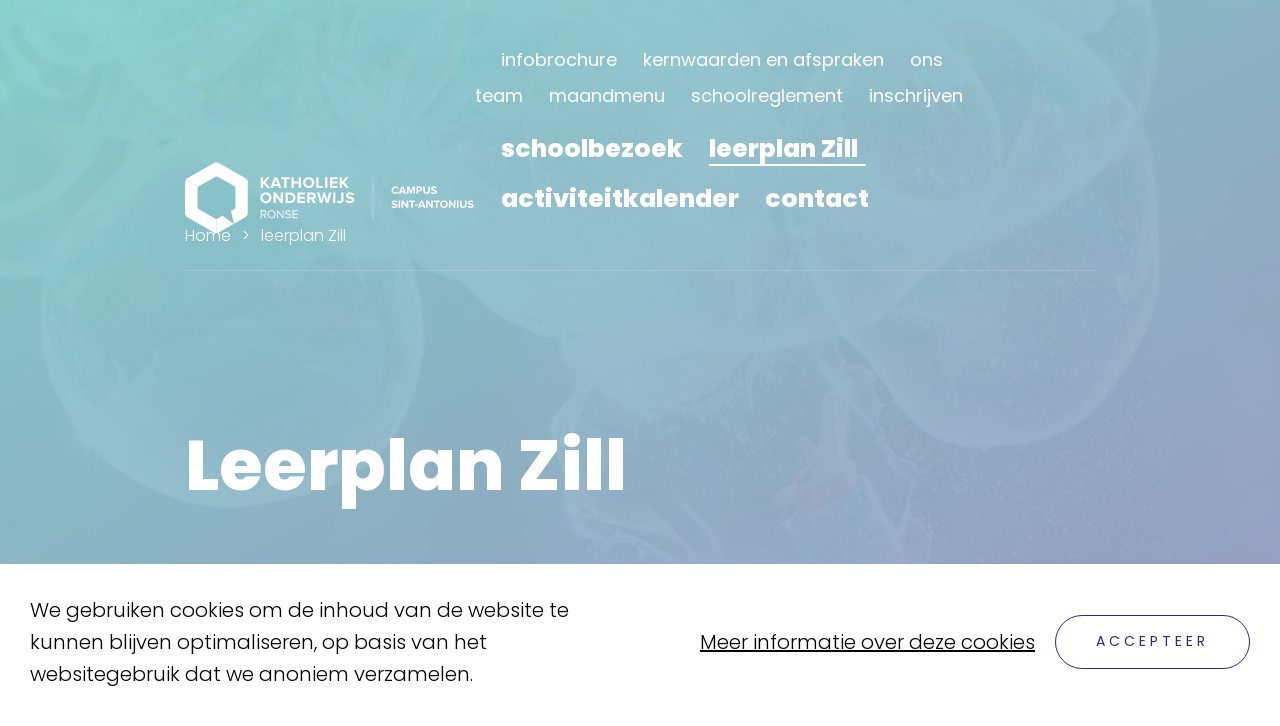

--- FILE ---
content_type: text/html; charset=UTF-8
request_url: https://www.campusantonius.be/zill/
body_size: 4892
content:
<!DOCTYPE HTML><html lang="nl"><head><META charset="utf-8"><TITLE>Leerplan Zill</TITLE><link rel="stylesheet" type="text/css" href="/swfiles/body/20251016090609.lay.4.min.css"  media="screen" /> <META NAME="keywords" CONTENT=""> <META NAME="description" CONTENT="">   <link  rel="shortcut icon" sizes="16x16 24x24 32x32 48x48 64x64" href="/favicon.ico"> <link  rel="icon" sizes="192x192" href="/apple-touch-icon-192x192-precomposed.png"> <link  rel="apple-touch-icon-precomposed" sizes="180x180" href="/apple-touch-icon-180x180-precomposed.png"> <link  rel="apple-touch-icon-precomposed" sizes="152x152" href="/apple-touch-icon-152x152-precomposed.png"> <link  rel="apple-touch-icon-precomposed" sizes="144x144" href="/apple-touch-icon-144x144-precomposed.png"> <link  rel="apple-touch-icon-precomposed" sizes="120x120" href="/apple-touch-icon-120x120-precomposed.png"> <link  rel="apple-touch-icon-precomposed" sizes="114x114" href="/apple-touch-icon-114x114-precomposed.png"> <link  rel="apple-touch-icon-precomposed" sizes="76x76" href="/apple-touch-icon-76x76-precomposed.png"> <link  rel="apple-touch-icon-precomposed" sizes="72x72" href="/apple-touch-icon-72x72-precomposed.png"> <link  rel="apple-touch-icon-precomposed" href="/apple-touch-icon-57x57-precomposed.png"> <meta name="msapplication-TileColor" content="#da532c"><meta name="msapplication-square70x70logo" content="/mstile-144x144.png"> <meta name="msapplication-square150x150logo" content="/mstile-270x270.png"> <meta name="msapplication-square310x310logo" content="/mstile-558x558.png">   <meta name="twitter:card" content="summary">    <script>(function(w,d,s,l,i){w[l]=w[l]||[];w[l].push({'gtm.start':new Date().getTime(),event:'gtm.js'});var f=d.getElementsByTagName(s)[0],j=d.createElement(s),dl=l!='dataLayer'?'&l='+l:'';j.async=true;j.src='https://www.googletagmanager.com/gtm.js?id='+i+dl;f.parentNode.insertBefore(j,f);})(window,document,'script','dataLayer','GTM-P7SWGZS');</script><meta http-equiv="X-UA-Compatible" content="IE=edge,chrome=1"><meta name="viewport" content="width=device-width, initial-scale=1.0"/><script src="https://cdn.jsdelivr.net/npm/flatpickr"></script><!--[if lt IE 9]>
  <script  src="https://oss.maxcdn.com/html5shiv/3.7.2/html5shiv.min.js"></script>
  <script  src="https://oss.maxcdn.com/respond/1.4.2/respond.min.js"></script>
<![endif]--><script defer src="https://cdn.plyr.io/3.5.6/plyr.js"></script> <script type="text/javascript">
var sw_var_lid = 1;
var sw_var_pid = 22;
var cleanHOST = window.location.hostname;
var cleanURL_path = "/";
var sw_var_detailpname = "";
</script>  <link rel="stylesheet" type="text/css" href="/swfiles/body/20251016090609.page.1.22.min.css" media="screen" /></head><body> <noscript><iframe src="https://www.googletagmanager.com/ns.html?id=GTM-P7SWGZS" height="0" width="0" style="display:none;visibility:hidden"></iframe></noscript><header class="s-navigation28" id="s-navigation28"><div class="container"><div class="s-flex__wrapper"><a href="/" target="_self" class="logo_url "><div class="sw-logo-pic"><img class="sw-logo-img" src="/swfiles/logo/logo.svg?nocache=20251016090610" alt="" /></div></a><div class="s-navbar"><nav role="navigation" class="s-sub__nav"> <a href="/swfiles/files/Schoolbrochure-2025-2026_compressed.pdf" target="_blank" class="s-navbtn">infobrochure</a><a href="https://www.canva.com/design/DAGmBRowRwg/oQibIsx7sEt00hzzm6G2hQ/view?utm_content=DAGmBRowRwg&utm_campaign=designshare&utm_medium=link2&utm_source=uniquelinks&utlId=h2a23081b25" target="_blank" class="s-navbtn">kernwaarden en afspraken</a><a href="/team-ko-ronse/" target="_self" class="s-navbtn">ons team</a><a href="https://order.hanssens.be/menu/B46A/VBS-Sint-Antoniuscollege-Kleuter" target="_blank" class="s-navbtn">maandmenu</a><a href="https://drive.google.com/drive/folders/1Y-ffVTnXJQcpAOGheIqWHT4SGzRp7Cm4?usp=sharing" target="_blank" class="s-navbtn">schoolreglement</a><a href="/inschrijving/" target="_self" class="s-navbtn">inschrijven</a></nav><nav role="navigation" class="s-main__nav"> <a class="s-navbtn" href="/schoolbezoek/" target="_self">schoolbezoek</a><a class="s-navbtn" href="/zill/" target="_self">leerplan Zill</a><a class="s-navbtn" href="/activiteitkalender/" target="_self">activiteitkalender</a><a class="s-navbtn" href="/contact/" target="_self">contact</a></nav></div></div></div></header><div class="s-overlay__nav7" id="s-overlay__nav7" aria-hidden="true"><div class="container"><div class="s-flex__wrapper"><div class="s-sitemap"> <div class="s-title s-overlay__tab">Navigatie</div><nav role="navigation" class="s-sitemap__primary"><a class="s-navbtn" href="/schoolbezoek/" target="_self">schoolbezoek</a><a class="s-navbtn" href="/zill/" target="_self">leerplan Zill</a><a class="s-navbtn" href="/activiteitkalender/" target="_self">activiteitkalender</a><a class="s-navbtn" href="/contact/" target="_self">contact</a></nav><nav role="navigation" class="s-sitemap__secondary"><a href="https://www.canva.com/design/DAGmBRowRwg/oQibIsx7sEt00hzzm6G2hQ/view?utm_content=DAGmBRowRwg&utm_campaign=designshare&utm_medium=link2&utm_source=uniquelinks&utlId=h2a23081b25" target="_blank" class="s-navbtn">kernwaarden en afspraken</a><a href="/team-ko-ronse/" target="_self" class="s-navbtn">Ons team</a><a href="/inschrijving/" target="_self" class="s-navbtn">Inschrijven</a><a href="https://order.hanssens.be/menu/B46A/VBS-Sint-Antoniuscollege-Kleuter" target="_self" class="s-navbtn">Maandmenu</a><a href="https://drive.google.com/drive/folders/1Y-ffVTnXJQcpAOGheIqWHT4SGzRp7Cm4?usp=sharing" target="_blank" class="s-navbtn">Schoolreglement</a><a href="/contact/" target="_self" class="s-navbtn">Contacteer ons</a><a href="/swfiles/files/CSA.pdf" target="_blank" class="s-navbtn">Disclaimer</a></nav></div><div class="s-important__links"> <div class="s-title s-overlay__tab"></div><nav role="navigation" class="s-link__list"><a href="" target="" class="s-navbtn"></a></nav></div></div></div><div class="s-campus__selection"><div class="container"><div class="s-switcher__wrapper"> <span class="s-text">Snel navigeren naar een campus</span><select class="s-campus__select"><option data-placeholder value="">Kies jouw campus</option></select></div></div></div></div><div id="s-overlay__trigger7" class="s-overlay__trigger s-hide"><button id="s-btn__trigger7" class="s-btn__trigger"></button><span class="s-trigger__text" data-open="Menu" data-close="Sluiten">menu</span></div><div id="s-breadcrumb30" class="s-breadcrumb30"><div class="container"><div id="s-breadcrumb__list30" class="s-breadcrumb__list"></div></div></div><main id="sw_content"><div id="scomp155" class="s-comp14"><picture><source srcset="/swfiles/files/8a6e0439dbee22e4dba5da3f23190d74-mob.jpg?nc=1760598370" media="(max-width: 576px)"> <source srcset="/swfiles/files/8a6e0439dbee22e4dba5da3f23190d74-tab.jpg?nc=1760598370" media="(max-width: 990px)"> <img class="s-img" srcset="/swfiles/files/8a6e0439dbee22e4dba5da3f23190d74.jpg?nc=1760598370" title="" alt=""></picture><a href="#content" class="s-btn__scroll ko-arrow-down"></a><div class="container"><div class="s-content"><h1 class="s-title">Leerplan Zill</h1></div></div></div><div id="content"></div><div id="scomp158" class="s-comp39"><div class="container"><h2 class="s-main__title" data-decoration="Aanbod">Aanbod volgens het ZILL leerplan</h2><div class="s-entry__grid"> <a href="/zill/socio-emotionele-ontwikkeling/" data-cats='[{"id":"29","name":"Alle opleidingen","prev_category":"0","order":null},{"id":"41","name":"Basisschool","prev_category":"29","order":null}]' class="s-article" data-modal-trigger="play-modal" data-src="https://www.youtube.com/watch?v=6h56-s7x_Cg&feature=emb_title" data-format="youtube" data-player-type="external" style="text-decoration-color:#E9252D !important;"><picture style="background-color:#E9252D;" class=""><source srcset="//s1.sitemn.gr/users/koronse/swfiles/files/heart.svg" media="(max-width: 576px)"><source srcset="//s1.sitemn.gr/users/koronse/swfiles/files/heart.svg" media="(max-width: 990px)"><img class="s-img" srcset="//s1.sitemn.gr/users/koronse/swfiles/files/heart.svg" title="" alt=""></picture><h3 class="s-title">Socio-emotionele ontwikkeling</h3><span class="s-text">Ik kan op een warme en communicatieve wijze in relatie treden met mezelf en met anderen.</span><div class="s-btn-link"></div></a><a href="/zill/ontwikkeling-van-een-innerlijk-kompas/" data-cats='[{"id":"29","name":"Alle opleidingen","prev_category":"0","order":null},{"id":"41","name":"Basisschool","prev_category":"29","order":null}]' class="s-article" data-modal-trigger="play-modal" data-src="https://www.youtube.com/watch?v=u3LXwLYLvjs&feature=emb_title" data-format="youtube" data-player-type="external" style="text-decoration-color:#ED7928 !important;"><picture style="background-color:#ED7928;" class=""><source srcset="//s1.sitemn.gr/users/koronse/swfiles/files/compass.svg" media="(max-width: 576px)"><source srcset="//s1.sitemn.gr/users/koronse/swfiles/files/compass.svg" media="(max-width: 990px)"><img class="s-img" srcset="//s1.sitemn.gr/users/koronse/swfiles/files/compass.svg" title="" alt=""></picture><h3 class="s-title">Ontwikkeling van een innerlijk kompas</h3><span class="s-text">In dialoog met de a/Andere(n)   leer ik mezelf en waartoe ik word uitgenodigd kennen. Ik kan richting geven aan mijn leven. Ik reageer veerkrachtig.</span><div class="s-btn-link"></div></a><a href="/zill/ontwikkeling-van-initiatief-en-verantwoordelijkheid/" data-cats='[{"id":"29","name":"Alle opleidingen","prev_category":"0","order":null},{"id":"41","name":"Basisschool","prev_category":"29","order":null}]' class="s-article" data-modal-trigger="play-modal" data-src="https://www.youtube.com/watch?v=KpSK8ouCB80&feature=emb_title" data-format="youtube" data-player-type="external" style="text-decoration-color:#F79839 !important;"><picture style="background-color:#F79839;" class=""><source srcset="//s1.sitemn.gr/users/koronse/swfiles/files/plane.svg" media="(max-width: 576px)"><source srcset="//s1.sitemn.gr/users/koronse/swfiles/files/plane.svg" media="(max-width: 990px)"><img class="s-img" srcset="//s1.sitemn.gr/users/koronse/swfiles/files/plane.svg" title="" alt=""></picture><h3 class="s-title">Ontwikkeling van initiatief en verantwoordelijkheid</h3><span class="s-text">Ik neem verantwoordelijkheid op voor mezelf en voor anderen. Ik neem initiatief en kan vrij en zelfstandig functioneren. Ik ontwikkel kritische zin, kan dingen onderzoeken en ben creatief.</span><div class="s-btn-link"></div></a><a href="/zill/motorische-en-zintuiglijke-ontwikkeling/" data-cats='[{"id":"29","name":"Alle opleidingen","prev_category":"0","order":null},{"id":"41","name":"Basisschool","prev_category":"29","order":null}]' class="s-article" data-modal-trigger="play-modal" data-src="https://www.youtube.com/watch?v=2S7Jrj1buDM&feature=emb_title" data-format="youtube" data-player-type="external" style="text-decoration-color:#F6BD16 !important;"><picture style="background-color:#F6BD16;" class=""><source srcset="//s1.sitemn.gr/users/koronse/swfiles/files/running.svg" media="(max-width: 576px)"><source srcset="//s1.sitemn.gr/users/koronse/swfiles/files/running.svg" media="(max-width: 990px)"><img class="s-img" srcset="//s1.sitemn.gr/users/koronse/swfiles/files/running.svg" title="" alt=""></picture><h3 class="s-title">Motorische en zintuiglijke ontwikkeling</h3><span class="s-text">Ik beschik over voldoende (psycho)motorische en zintuiglijke basisvaardigheden om zelfredzaam te functioneren.</span><div class="s-btn-link"></div></a><a href="/zill/ontwikkeling-van-orintatie-op-de-wereld/" data-cats='[{"id":"29","name":"Alle opleidingen","prev_category":"0","order":null},{"id":"41","name":"Basisschool","prev_category":"29","order":null},{"id":"84","name":"Individueel Leerjaar","prev_category":"75","order":null}]' class="s-article" data-modal-trigger="play-modal" data-src="https://www.youtube.com/watch?v=3AUC0bDtJMo&feature=emb_title" data-format="youtube" data-player-type="external" style="text-decoration-color:#B1D03D !important;"><picture style="background-color:#B1D03D;" class=""><source srcset="//s1.sitemn.gr/users/koronse/swfiles/files/globe.svg" media="(max-width: 576px)"><source srcset="//s1.sitemn.gr/users/koronse/swfiles/files/globe.svg" media="(max-width: 990px)"><img class="s-img" srcset="//s1.sitemn.gr/users/koronse/swfiles/files/globe.svg" title="" alt=""></picture><h3 class="s-title">Ontwikkeling van ori&euml;ntatie op de wereld</h3><span class="s-text">Ik ben nieuwsgierig naar de wereld waarin ik leef. Ik exploreer mijn omgeving en verwerf inzicht in de wereld in al zijn dimensies.</span><div class="s-btn-link"></div></a><a href="/zill/mediakundige-ontwikkeling/" data-cats='[{"id":"29","name":"Alle opleidingen","prev_category":"0","order":null},{"id":"41","name":"Basisschool","prev_category":"29","order":null}]' class="s-article" data-modal-trigger="play-modal" data-src="https://www.youtube.com/watch?v=2zsyn585GUg" data-format="youtube" data-player-type="external" style="text-decoration-color:#B1D03D !important;"><picture style="background-color:#B1D03D;" class=""><source srcset="//s1.sitemn.gr/users/koronse/swfiles/files/camera.svg" media="(max-width: 576px)"><source srcset="//s1.sitemn.gr/users/koronse/swfiles/files/camera.svg" media="(max-width: 990px)"><img class="s-img" srcset="//s1.sitemn.gr/users/koronse/swfiles/files/camera.svg" title="" alt=""></picture><h3 class="s-title">Mediakundige ontwikkeling</h3><span class="s-text">Ik ga op een enthousiaste, zelfredzame en kritische manier om met media en mediacontent.</span><div class="s-btn-link"></div></a><a href="/zill/muzische-ontwikkeling/" data-cats='[{"id":"29","name":"Alle opleidingen","prev_category":"0","order":null},{"id":"41","name":"Basisschool","prev_category":"29","order":null}]' class="s-article" data-modal-trigger="play-modal" data-src="https://www.youtube.com/watch?v=G_eKJz_DTFA&feature=emb_title" data-format="youtube" data-player-type="external" style="text-decoration-color:#46B98F !important;"><picture style="background-color:#46B98F;" class=""><source srcset="//s1.sitemn.gr/users/koronse/swfiles/files/music-1.svg" media="(max-width: 576px)"><source srcset="//s1.sitemn.gr/users/koronse/swfiles/files/music-1.svg" media="(max-width: 990px)"><img class="s-img" srcset="//s1.sitemn.gr/users/koronse/swfiles/files/music-1.svg" title="" alt=""></picture><h3 class="s-title">Muzische ontwikkeling</h3><span class="s-text">Ik geniet van kunst en expressie en kan me muzisch en kunstzinnig uitdrukken.</span><div class="s-btn-link"></div></a><a href="/zill/taalontwikkeling/" data-cats='[{"id":"29","name":"Alle opleidingen","prev_category":"0","order":null},{"id":"41","name":"Basisschool","prev_category":"29","order":null}]' class="s-article" data-modal-trigger="play-modal" data-src="https://www.youtube.com/watch?v=RDjXxfdWJm0&feature=emb_title" data-format="youtube" data-player-type="external" style="text-decoration-color:#6ECDE2 !important;"><picture style="background-color:#6ECDE2;" class=""><source srcset="//s1.sitemn.gr/users/koronse/swfiles/files/chat.svg" media="(max-width: 576px)"><source srcset="//s1.sitemn.gr/users/koronse/swfiles/files/chat.svg" media="(max-width: 990px)"><img class="s-img" srcset="//s1.sitemn.gr/users/koronse/swfiles/files/chat.svg" title="" alt=""></picture><h3 class="s-title">Taalontwikkeling</h3><span class="s-text">Ik verken talen en talige diversiteit om me heen.
<br>Ik zet mijn talige vaardigheden steeds efficiënter in om betekenisvolle situaties met taal aan te pakken.</span><div class="s-btn-link"></div></a><a href="/zill/ontwikkeling-van-wiskundig-denken/" data-cats='[{"id":"29","name":"Alle opleidingen","prev_category":"0","order":null},{"id":"41","name":"Basisschool","prev_category":"29","order":null}]' class="s-article" data-modal-trigger="play-modal" data-src="https://www.youtube.com/watch?v=EBkp-RQA59c&feature=emb_title" data-format="youtube" data-player-type="external" style="text-decoration-color:#0A82BE !important;"><picture style="background-color:#0A82BE;" class=""><source srcset="//s1.sitemn.gr/users/koronse/swfiles/files/calculator.svg" media="(max-width: 576px)"><source srcset="//s1.sitemn.gr/users/koronse/swfiles/files/calculator.svg" media="(max-width: 990px)"><img class="s-img" srcset="//s1.sitemn.gr/users/koronse/swfiles/files/calculator.svg" title="" alt=""></picture><h3 class="s-title">Ontwikkeling van wiskundig denken</h3><span class="s-text">Ik bedenk hoe ik mijn wiskundige bagage kan gebruiken om een probleem aan te pakken. Ik doe dit met vertrouwen en plezier.</span><div class="s-btn-link"></div></a><a href="/zill/rooms-katholieke-godsdienst/" data-cats='[{"id":"29","name":"Alle opleidingen","prev_category":"0","order":null},{"id":"41","name":"Basisschool","prev_category":"29","order":null}]' class="s-article" data-modal-trigger="play-modal" data-src="https://www.youtube.com/watch?v=V9tFmeOVbes&feature=emb_title" data-format="youtube" data-player-type="external" style="text-decoration-color:#5B54A4 !important;"><picture style="background-color:#5B54A4;" class=""><source srcset="//s1.sitemn.gr/users/koronse/swfiles/files/relilgion.svg" media="(max-width: 576px)"><source srcset="//s1.sitemn.gr/users/koronse/swfiles/files/relilgion.svg" media="(max-width: 990px)"><img class="s-img" srcset="//s1.sitemn.gr/users/koronse/swfiles/files/relilgion.svg" title="" alt=""></picture><h3 class="s-title">Rooms-katholieke godsdienst</h3><span class="s-text">Ik sta open voor een diepere dimensie in het leven. Ik maak kennis met en ga in dialoog met de katholieke geloofstraditie. Ik groei op levensbeschouwelijk, religieus en/of godsdienstig vlak.</span><div class="s-btn-link"></div></a></div></div></div></main><footer class="s-footer5" id="s-footer5"><div class="container"><div class="s-flex__wrapper"> <div class="s-contact__logo"><div class="s-content"><h4>Telefoon</h4><a href="tel:+3255612575" target="_self" class="s-link">+32 (0) 55 61 25 75</a></div><div class="s-content"><h4>E-mail</h4><a href="mailto:info.antonius@koronse.be" target="_self" class="s-link">info.antonius@koronse.be</a></div><div class="s-text"><b>Campus Sint-Antonius</b><br><span>Charles de Gaullestraat 10</span><br>9600 Ronse</div><a href="/" target="_self" class="logo_url"><div class="sw-logo-pic"><img class="sw-logo-img" src="/swfiles/logo/logo.svg?nocache=1763794980" alt="" /></div></a></div><div class="s-sitemap"><h4>Navigatie</h4><nav role="navigation" class="s-sitemap__primary"><a class="s-navbtn" href="/schoolbezoek/" target="_self">schoolbezoek</a><a class="s-navbtn" href="/zill/" target="_self">leerplan Zill</a><a class="s-navbtn" href="/activiteitkalender/" target="_self">activiteitkalender</a><a class="s-navbtn" href="/contact/" target="_self">contact</a></nav><nav role="navigation" class="s-sitemap__secondary"><a href="https://www.canva.com/design/DAGmBRowRwg/oQibIsx7sEt00hzzm6G2hQ/view?utm_content=DAGmBRowRwg&utm_campaign=designshare&utm_medium=link2&utm_source=uniquelinks&utlId=h2a23081b25" target="_self" class="s-navbtn">kernwaarden en afspraken</a><a href="/team-ko-ronse/" target="_self" class="s-navbtn">Ons team</a><a href="/inschrijving/" target="_self" class="s-navbtn">Inschrijven</a><a href="https://order.hanssens.be/menu/B46A/VBS-Sint-Antoniuscollege-Kleuter" target="_blank" class="s-navbtn">Maandmenu</a><a href="https://drive.google.com/drive/folders/1Y-ffVTnXJQcpAOGheIqWHT4SGzRp7Cm4?usp=sharing" target="_blank" class="s-navbtn">Schoolreglement</a><a href="/contact/" target="_self" class="s-navbtn">Contacteer ons</a><a href="/swfiles/files/CSA.pdf" target="_blank" class="s-navbtn">Disclaimer</a></nav></div><div class="s-opening__social"><h4>Schooluren</h4><div class="s-opening__list"><div class="s-opening__slot"><div class="s-label">Ma - Di - Do</div><div class="s-value">8u25 - 15u30</div></div><div class="s-opening__slot"><div class="s-label">Wo</div><div class="s-value">8u25 - 12u05</div></div><div class="s-opening__slot"><div class="s-label">Vr</div><div class="s-value">8u25 - 15u10</div></div><div class="s-opening__slot"><div class="s-label">Za - Zo</div><div class="s-value">Gesloten</div></div></div><h4>Voor- en naschoolse opvang</h4><div class="s-opening__list"><div class="s-opening__slot"><div class="s-label">Ma - Di - Do</div><div class="s-value">7u - 7u55 en 16u00 - 18u</div></div><div class="s-opening__slot"><div class="s-label">Wo</div><div class="s-value">7u - 7u55 en 12u35 - 18u</div></div><div class="s-opening__slot"><div class="s-label">Vr</div><div class="s-value">7u - 7u55 en 15u40 - 18u</div></div><div class="s-opening__slot"><div class="s-label">Za - Zo</div><div class="s-value">Gesloten</div></div></div><h4>Volg ons op facebook</h4><div class="s-social__list"><a href="https://www.facebook.com/CampusSintAntonius" target="_blank" class="s-social ko-facebook"></a></div></div></div></div><div class="s-scroll"> <div class="s-text"> Naar boven</div> <a href="#sw_content" class="s-btn__scroll ko-arrow-up"></a></div></footer><div class="s-campus__switcher13" id="s-campus__switcher13"><div class="container"><div class="s-switcher__wrapper"> <span class="s-text">Snel navigeren naar een campus</span><select class="s-campus__select"><option data-placeholder value="">Kies jouw campus</option></select></div></div></div><div id="s-modal__play11" class="s-modal__play11" aria-hidden="true"><div class="s-modal__overlay" tabindex="-1" data-micromodal-close><button class="s-modal__close" aria-label="Close modal" data-micromodal-close></button><div class="s-modal__container" role="dialog" aria-modal="true"></div></div></div><div id="s-cookie__modal37" class="s-cookie__modal37"> <div class="s-modal" role="dialog" data-sm-modal data-cookie-groups-object='{     "group": [         {             "label": "Strikt noodzakelijke cookies",             "description": "Deze cookies zijn minimaal nodig om de website goed te laten werken. Zij brengen jouw websitegebruik volledig anoniem in kaart voor analyse en onderzoek.",             "variable": "privacy_cookie_1",             "gtm_consent": [                 ""             ]         }     ] }'> <div class="s-modal__header" data-sm-modal-header><img class="s-logo" src="" alt="[:swvar:ufile:12:description:]"><div class="s-title">[:swvar:text:94:]</div></div><div class="s-modal__content" data-sm-modal-content><div class="s-text">[:swvar:text:95:]</div><div class="s-group__list" data-sm-cookie-groups></div><div class="s-action__list"><div class="s-decline__btn sw_alink s-link" data-sm-cookie-decline>[:swvar:text:97:]</div><div class="s-save__btn " data-sm-cookie-accept>[:swvar:text:96:]</div></div></div></div>  <div class="s-banner" role="dialog" data-sm-cookie-banner> <div class="s-text">We gebruiken cookies om de inhoud van de website te kunnen blijven optimaliseren, op basis van het websitegebruik dat we anoniem verzamelen.</div><div class="s-action__list"><div class="s-settings__btn sw_alink s-link" data-sm-cookie-settings>Meer informatie over deze cookies</div><div class="s-accept__btn s-btn" data-sm-cookie-accept-all>Accepteer</div></div></div></div><link rel="stylesheet" href="//appcnctr.com/koronse/styles/styles-production.css"><script src="/swfiles/body/20251016090609.lay.4.min.js"></script><script src="/swfiles/body/20251016090609.page.1.22.min.js"></script></body></html>

--- FILE ---
content_type: text/html; charset=UTF-8
request_url: https://www.campusantonius.be/swfiles/lib/privacycookie.php
body_size: -537
content:
{"status":{"type":"success","code":"200","message":[]}}

--- FILE ---
content_type: text/css
request_url: https://www.campusantonius.be/swfiles/body/20251016090609.page.1.22.min.css
body_size: 3186
content:
.s-comp22{position:relative}.s-comp22 .s-header .s-img{object-fit:cover;object-position:center center}.s-comp22 .s-body{position:relative}.s-comp22 .s-body .s-video__banner .s-video__poster{position:relative;display:flex;justify-content:center;align-items:center}.s-comp22 .s-body .s-video__banner .s-video__poster .s-img{position:absolute;top:0;left:0;width:100%;height:100%;object-fit:cover;object-position:center center}.s-comp22 .s-body .s-video__banner .s-video__poster .s-btn__play{position:relative}.s-comp22 .s-body .s-img__content{display:flex;flex-wrap:wrap;justify-content:space-between}.s-comp22 .s-body .s-img__content .s-img__wrapper{position:relative}.s-comp22 .s-body .s-img__content .s-img__wrapper .s-img{position:absolute;top:0;left:0;width:100%;height:100%;object-fit:cover;object-position:center center;z-index:1}@media (max-width:576px){.s-comp22 .s-body .s-img__content .s-content{order:2}}.s-comp22 .s-footer__wrapper{position:relative}.s-comp22 .s-footer{position:static}.s-comp22 .s-entry__grid{position:relative;display:grid;grid-template-columns:repeat(3,calc((100% - ((3 - 1) * 85px)) / 3));grid-gap:85px}.s-comp22 .s-entry__grid:before{left:calc(((100% - ((3 - 1) * 85px)) / 3) + (85px / 2))!important}.s-comp22 .s-entry__grid:after{right:calc(((100% - ((3 - 1) * 85px)) / 3) + (85px / 2))!important}.s-comp22 .s-entry__grid .s-article{position:relative;text-decoration:none;display:flex;flex-direction:column}.s-comp22 .s-entry__grid .s-article .s-title,.s-comp22 .s-entry__grid .s-article:hover .s-title{text-decoration-color:var(--design-color-3)!important;text-decoration-skip:none!important;text-decoration-skip-ink:none!important}.s-comp22 .s-article .s-text,.s-comp22 .s-article .s-read__more{overflow:hidden}.s-comp22 .s-entry__grid .s-article picture{position:relative}.s-comp22 .s-entry__grid .s-article picture>.s-img{position:absolute;top:0;left:0;width:100%;height:100%;object-fit:cover;object-position:center center}.s-comp22 .s-entry__grid .s-article .s-title,.s-comp22 .s-entry__grid .s-article .s-text{overflow:hidden;text-overflow:ellipsis;-webkit-box-orient:vertical;display:-webkit-box}.s-comp22 .s-entry__grid .s-article .s-title{-webkit-line-clamp:3}.s-comp22 .s-entry__grid .s-article .s-text{-webkit-line-clamp:5}.s-comp22 .s-entry__grid .s-article .s-text p{margin-bottom:0}@media (max-width:1200px){.s-comp22:after{content:none!important}.s-comp22 .s-entry__grid{grid-template-columns:repeat(3,calc((100% - ((3 - 1) * 40px)) / 3));grid-gap:40px}}@media (max-width:992px){.s-comp22 .s-entry__grid{grid-template-columns:repeat(2,calc((100% - ((2 - 1) * 30px)) / 2));grid-gap:30px}.s-comp22 .s-entry__grid:before{left:calc(((100% - ((2 - 1) * 30px)) / 2) + (30px / 2))!important}.s-comp22 .s-entry__grid:after{content:none!important}}@media (max-width:576px){.s-comp22 .s-entry__grid{grid-template-columns:repeat(1,100%);grid-gap:30px}.s-comp22 .s-filterbar{grid-template-columns:repeat(1,100%);grid-gap:20px}}.s-comp22:before{background:linear-gradient(335deg,#312783 0%,#00a09a 100%)}.s-comp22:before{height:730px}.s-comp22:before{z-index:-1}.s-comp22:before{opacity:.15}.s-comp22:before{position:absolute}.s-comp22:before{top:0;bottom:auto;left:0;right:0}.s-comp22:before{content:''}.s-comp22:after{background-image:url(dots_aside.svg);background-attachment:scroll;background-size:contain;-webkit-background-size:contain;-moz-background-size:contain;-ms-background-size:contain;-o-background-size:contain;background-position:right top;background-repeat:no-repeat}.s-comp22:after{width:165px}.s-comp22:after{height:350px}.s-comp22:after{-ms-transform:translate3d(0,-50%,0) rotateX(0deg) rotateY(0deg) rotateZ(0deg) scale3d(1,1,1);-webkit-transform:translate3d(0,-50%,0) rotateX(0deg) rotateY(0deg) rotateZ(0deg) scale3d(1,1,1);transform:translate3d(0,-50%,0) rotateX(0deg) rotateY(0deg) rotateZ(0deg) scale3d(1,1,1)}.s-comp22:after{position:absolute}.s-comp22:after{top:730px;bottom:auto;left:auto;right:10px}.s-comp22:after{content:''}.s-comp22 .s-header{margin:0 auto 0 auto}.s-comp22 .s-header{padding:110px 0 0 0}.s-comp22 .s-header{min-width:0;max-width:100%}.s-comp22 .s-header .s-cat{font-size:14px}.s-comp22 .s-header .s-cat{font-weight:400}.s-comp22 .s-header .s-cat{color:#312783}.s-comp22 .s-header .s-cat{line-height:150%}.s-comp22 .s-header .s-cat{letter-spacing:4px}.s-comp22 .s-header .s-cat{text-transform:uppercase}.s-comp22 .s-header .s-cat{margin:0 0 14px 0}.s-comp22 .s-header .s-main__title{font-size:60px}.s-comp22 .s-header .s-date{font-size:20px}.s-comp22 .s-header .s-date{font-weight:400}.s-comp22 .s-header .s-date{line-height:380%}.s-comp22 .s-header .s-date{margin:0 0 45px 0}.s-comp22 .s-header .s-img{width:100%}.s-comp22 .s-header .s-img{height:460px}.s-comp22 .s-footer{padding:90px 0 130px 0}.s-comp22 .s-footer:before{background:linear-gradient(330deg,#312783 0%,#00a09a 100%)}.s-comp22 .s-footer:before{z-index:-1}.s-comp22 .s-footer:before{opacity:.15}.s-comp22 .s-footer:before{position:absolute}.s-comp22 .s-footer:before{top:0;bottom:0;left:0;right:0}.s-comp22 .s-footer:before{content:''}.s-comp22 .s-footer .s-related__title{color:#312783}.s-comp22 .s-footer .s-related__title{margin:0 0 50px 0}.s-comp22 .s-entry__grid:before{background-color:#fff}.s-comp22 .s-entry__grid:before{width:1px}.s-comp22 .s-entry__grid:before{visibility:visible}.s-comp22 .s-entry__grid:before{position:absolute}.s-comp22 .s-entry__grid:before{top:0;bottom:0;left:auto;right:auto}.s-comp22 .s-entry__grid:before{content:''}.s-comp22 .s-entry__grid:after{background-color:#fff}.s-comp22 .s-entry__grid:after{width:1px}.s-comp22 .s-entry__grid:after{visibility:visible}.s-comp22 .s-entry__grid:after{position:absolute}.s-comp22 .s-entry__grid:after{top:0;bottom:0;left:auto;right:auto}.s-comp22 .s-entry__grid:after{content:''}.s-comp22 .s-article{width:auto}.s-comp22 .s-article .s-cat{font-size:14px}.s-comp22 .s-article .s-cat{font-weight:400}.s-comp22 .s-article .s-cat{color:#312783}.s-comp22 .s-article .s-cat{line-height:150%}.s-comp22 .s-article .s-cat{letter-spacing:4px}.s-comp22 .s-article .s-cat{text-transform:uppercase}.s-comp22 .s-article .s-cat{margin:0 0 15px 0}.s-comp22 .s-article .s-title{font-size:26px}.s-comp22 .s-article .s-title{font-weight:400}.s-comp22 .s-article .s-title{line-height:135%}.s-comp22 .s-article .s-title{margin:0 0 0 0}.s-comp22 .s-article .s-article__content{padding:40px 20px 0 20px}.s-comp22 .s-article picture{width:100%}.s-comp22 .s-article picture{height:350px}.s-comp22 .s-article:hover .s-title{text-decoration:underline}.s-comp22 .s-article .s-title{-webkit-transition:all 0.22s ease 0s;transition:all 0.22s ease 0s}.s-comp22 .s-body{padding:75px 0 50px 0}.s-comp22 .s-body .s-content__banner{margin:0 auto 0 auto}.s-comp22 .s-body .s-content__banner{padding:50px 8.3333% 50px 8.3333%}.s-comp22 .s-body .s-content__banner{min-width:0;max-width:100%}.s-comp22 .s-body .s-content__banner h3{font-size:26px}.s-comp22 .s-body .s-content__banner h3{margin:0 0 65px 0}.s-comp22 .s-body .s-content__banner .s-btn-link{font-weight:400}.s-comp22 .s-body .s-content__banner .s-btn-link{color:#000}.s-comp22 .s-body .s-content__banner .s-btn-link{text-transform:none}.s-comp22 .s-body .s-content__banner .s-btn-link:before{background-color:#000}.s-comp22 .s-body .s-content__banner .s-btn-link:before{content:''}.s-comp22 .s-body .s-content__banner hr{margin:45px 0 30px 0}.s-comp22 .s-body .s-img__content{padding:150px 0 80px 0}.s-comp22 .s-body .s-img__content .s-img__wrapper{width:51%}.s-comp22 .s-body .s-img__content .s-img__wrapper{height:auto}.s-comp22 .s-body .s-img__content .s-img__wrapper{margin:0 0 40px 0}.s-comp22 .s-body .s-img__content .s-img__wrapper:nth-child(odd):before{background-image:url(dots_yellow.svg);background-attachment:scroll;background-size:contain;-webkit-background-size:contain;-moz-background-size:contain;-ms-background-size:contain;-o-background-size:contain;background-position:left center;background-repeat:no-repeat}.s-comp22 .s-body .s-img__content .s-img__wrapper:nth-child(odd):before{width:106px}.s-comp22 .s-body .s-img__content .s-img__wrapper:nth-child(odd):before{height:170px}.s-comp22 .s-body .s-img__content .s-img__wrapper:nth-child(odd):before{z-index:1}.s-comp22 .s-body .s-img__content .s-img__wrapper:nth-child(odd):before{position:absolute}.s-comp22 .s-body .s-img__content .s-img__wrapper:nth-child(odd):before{top:-110px;bottom:auto;left:-85px;right:auto}.s-comp22 .s-body .s-img__content .s-img__wrapper:nth-child(odd):before{content:''}.s-comp22 .s-body .s-img__content .s-img__wrapper:nth-child(odd):after{background:linear-gradient(315deg,#312783 0%,#00a09a 100%)}.s-comp22 .s-body .s-img__content .s-img__wrapper:nth-child(odd):after{-webkit-border-radius:50% 50% 50% 50%;border-radius:50% 50% 50% 50%}.s-comp22 .s-body .s-img__content .s-img__wrapper:nth-child(odd):after{width:788px}.s-comp22 .s-body .s-img__content .s-img__wrapper:nth-child(odd):after{height:788px}.s-comp22 .s-body .s-img__content .s-img__wrapper:nth-child(odd):after{opacity:.1}.s-comp22 .s-body .s-img__content .s-img__wrapper:nth-child(odd):after{position:absolute}.s-comp22 .s-body .s-img__content .s-img__wrapper:nth-child(odd):after{top:-140px;bottom:auto;left:auto;right:70px}.s-comp22 .s-body .s-img__content .s-img__wrapper:nth-child(odd):after{content:''}.s-comp22 .s-body .s-img__content .s-img__wrapper:nth-child(even):before{background-image:url(dots_yellow.svg);background-attachment:scroll;background-size:contain;-webkit-background-size:contain;-moz-background-size:contain;-ms-background-size:contain;-o-background-size:contain;background-position:left center;background-repeat:no-repeat}.s-comp22 .s-body .s-img__content .s-img__wrapper:nth-child(even):before{width:106px}.s-comp22 .s-body .s-img__content .s-img__wrapper:nth-child(even):before{height:170px}.s-comp22 .s-body .s-img__content .s-img__wrapper:nth-child(even):before{z-index:1}.s-comp22 .s-body .s-img__content .s-img__wrapper:nth-child(even):before{position:absolute}.s-comp22 .s-body .s-img__content .s-img__wrapper:nth-child(even):before{top:-110px;bottom:auto;left:auto;right:-85px}.s-comp22 .s-body .s-img__content .s-img__wrapper:nth-child(even):before{content:''}.s-comp22 .s-body .s-img__content .s-img__wrapper:nth-child(even):after{background:linear-gradient(315deg,#312783 0%,#00a09a 100%)}.s-comp22 .s-body .s-img__content .s-img__wrapper:nth-child(even):after{-webkit-border-radius:50% 50% 50% 50%;border-radius:50% 50% 50% 50%}.s-comp22 .s-body .s-img__content .s-img__wrapper:nth-child(even):after{width:788px}.s-comp22 .s-body .s-img__content .s-img__wrapper:nth-child(even):after{height:788px}.s-comp22 .s-body .s-img__content .s-img__wrapper:nth-child(even):after{opacity:.1}.s-comp22 .s-body .s-img__content .s-img__wrapper:nth-child(even):after{position:absolute}.s-comp22 .s-body .s-img__content .s-img__wrapper:nth-child(even):after{top:-140px;bottom:auto;left:70px;right:auto}.s-comp22 .s-body .s-img__content .s-img__wrapper:nth-child(even):after{content:''}.s-comp22 .s-body .s-img__content .s-content{width:42%}.s-comp22 .s-body .s-img__content .s-content h3{font-size:26px}.s-comp22 .s-body .s-img__content .s-content h3{font-weight:400}.s-comp22 .s-body .s-img__content .s-content h3{line-height:135%}.s-comp22 .s-body .s-img__content .s-content h3{margin:0 0 30px 0}.s-comp22 .s-body .s-img__content .s-content .s-btn-link{color:#000}.s-comp22 .s-body .s-img__content .s-content .s-btn-link{text-decoration:none}.s-comp22 .s-body .s-img__content .s-content .s-btn-link:before{background-color:#000}.s-comp22 .s-body .s-quote{font-size:35px}.s-comp22 .s-body .s-quote{font-weight:400}.s-comp22 .s-body .s-quote{color:#312783}.s-comp22 .s-body .s-quote{line-height:155%}.s-comp22 .s-body .s-quote{margin:0 auto 0 auto}.s-comp22 .s-body .s-quote{padding:50px 0 30px 0}.s-comp22 .s-body .s-quote{min-width:0;max-width:100%}.s-comp22 .s-body .s-video__banner{margin:0 auto 0 auto}.s-comp22 .s-body .s-video__banner{padding:60px 0 60px 0}.s-comp22 .s-body .s-video__banner{min-width:0;max-width:100%}.s-comp22 .s-body .s-video__banner .s-video__poster{height:570px}.s-comp22 .s-body .s-video__banner .s-video__poster:before{background:linear-gradient(330deg,#312783 0%,#00a09a 100%)}.s-comp22 .s-body .s-video__banner .s-video__poster:before{z-index:1}.s-comp22 .s-body .s-video__banner .s-video__poster:before{opacity:.3}.s-comp22 .s-body .s-video__banner .s-video__poster:before{position:absolute}.s-comp22 .s-body .s-video__banner .s-video__poster:before{top:0;bottom:0;left:0;right:0}.s-comp22 .s-body .s-video__banner .s-video__poster:before{content:''}.s-comp22 .s-body .s-video__banner .s-video__poster .s-btn__play{background-image:url(btn_play.svg);background-attachment:scroll;background-size:contain;-webkit-background-size:contain;-moz-background-size:contain;-ms-background-size:contain;-o-background-size:contain;background-position:center center;background-repeat:no-repeat}.s-comp22 .s-body .s-video__banner .s-video__poster .s-btn__play{background-color:#fff0}.s-comp22 .s-body .s-video__banner .s-video__poster .s-btn__play{border:0 solid #fff}.s-comp22 .s-body .s-video__banner .s-video__poster .s-btn__play{width:300px}.s-comp22 .s-body .s-video__banner .s-video__poster .s-btn__play{height:150px}.s-comp22 .s-body .s-video__banner .s-video__poster .s-btn__play{z-index:2}.s-comp22 .s-body .s-video__banner .s-video__poster .s-btn__play:hover{-ms-transform:translate3d(0,0,0) rotateX(0deg) rotateY(0deg) rotateZ(0deg) scale3d(1.05,1.05,1);-webkit-transform:translate3d(0,0,0) rotateX(0deg) rotateY(0deg) rotateZ(0deg) scale3d(1.05,1.05,1);transform:translate3d(0,0,0) rotateX(0deg) rotateY(0deg) rotateZ(0deg) scale3d(1.05,1.05,1)}.s-comp22 .s-body .s-video__banner .s-video__poster .s-btn__play{-webkit-transition:all 0.22s ease 0s;transition:all 0.22s ease 0s}.s-comp22 .s-body .s-video__banner .s-video__content{border-bottom:1px solid #e5ebee}.s-comp22 .s-body .s-video__banner .s-video__content{width:750px}.s-comp22 .s-body .s-video__banner .s-video__content{margin:0 auto 0 auto}.s-comp22 .s-body .s-video__banner .s-video__content{padding:45px 0 30px 0}.s-comp22 .s-body .s-video__banner .s-video__content .s-title{font-size:14px}.s-comp22 .s-body .s-video__banner .s-video__content .s-title{font-weight:400}.s-comp22 .s-body .s-video__banner .s-video__content .s-title{color:#312783}.s-comp22 .s-body .s-video__banner .s-video__content .s-title{line-height:150%}.s-comp22 .s-body .s-video__banner .s-video__content .s-title{letter-spacing:4px}.s-comp22 .s-body .s-video__banner .s-video__content .s-title{text-transform:uppercase}.s-comp22 .s-body .s-video__banner .s-video__content .s-title{margin:0 0 15px 0}.s-comp22 .s-body .s-video__banner .s-video__content .s-text{font-size:26px}.s-comp22 .s-body .s-video__banner .s-video__content .s-text{font-weight:400}.s-comp22 .s-body .s-video__banner .s-video__content .s-text{line-height:135%}.s-comp22 .s-body .s-video__banner .s-video__content .s-text{width:70%}@media (min-width:1200px){.s-comp22 .s-header{min-width:0;max-width:980px}.s-comp22 .s-footer{padding:110px 0 160px 0}.s-comp22 .s-article picture{height:400px}.s-comp22 .s-body{padding:75px 0 90px 0}.s-comp22 .s-body .s-content__banner{padding:50px 0% 50px 0%}.s-comp22 .s-body .s-content__banner{min-width:0;max-width:750px}.s-comp22 .s-body .s-img__content{padding:150px 0 180px 0}.s-comp22 .s-body .s-quote{min-width:0;max-width:980px}.s-comp22 .s-body .s-video__banner{min-width:0;max-width:980px}}@media (max-width:991px){.s-comp22 .s-header .s-main__title{font-size:55px}.s-comp22 .s-header .s-date{margin:0 0 0 0}.s-comp22 .s-header .s-img{height:400px}.s-comp22 .s-footer{padding:70px 0 100px 0}.s-comp22 .s-entry__grid:before{display:none!important}.s-comp22 .s-entry__grid:after{display:none!important}.s-comp22 .s-article picture{height:300px}.s-comp22 .s-body{padding:40px 0 40px 0}.s-comp22 .s-body .s-content__banner{margin:0 0 0 0}.s-comp22 .s-body .s-content__banner{padding:40px 0% 40px 0%}.s-comp22 .s-body .s-img__content{padding:150px 0 60px 0}.s-comp22 .s-body .s-quote{padding:30px 0 30px 0}.s-comp22 .s-body .s-video__banner{padding:40px 0 40px 0}.s-comp22 .s-body .s-video__banner .s-video__content{width:100%}.s-comp22 .s-body .s-video__banner .s-video__content{margin:0 0 0 0}}@media (max-width:576px){.s-comp22 .s-header .s-main__title{font-size:40px}.s-comp22 .s-header .s-date{margin:0 0 0 0}.s-comp22 .s-header .s-img{height:300px}.s-comp22 .s-footer{padding:50px 0 90px 0}.s-comp22 .s-entry__grid:before{display:none!important}.s-comp22 .s-entry__grid:after{display:none!important}.s-comp22 .s-article{width:100%}.s-comp22 .s-article .s-title{font-size:24px}.s-comp22 .s-article picture{height:235px}.s-comp22 .s-body{padding:20px 0 20px 0}.s-comp22 .s-body .s-content__banner{margin:0 0 0 0}.s-comp22 .s-body .s-content__banner{padding:30px 0% 30px 0%}.s-comp22 .s-body .s-content__banner h3{margin:0 0 30px 0}.s-comp22 .s-body .s-img__content{padding:120px 0 40px 0}.s-comp22 .s-body .s-img__content .s-img__wrapper{width:100%}.s-comp22 .s-body .s-img__content .s-img__wrapper{height:220px}.s-comp22 .s-body .s-img__content .s-img__wrapper:nth-child(odd):before{width:82px}.s-comp22 .s-body .s-img__content .s-img__wrapper:nth-child(odd):before{height:130px}.s-comp22 .s-body .s-img__content .s-img__wrapper:nth-child(odd):before{z-index:10}.s-comp22 .s-body .s-img__content .s-img__wrapper:nth-child(odd):before{top:-70px;bottom:auto;left:-15px;right:auto}.s-comp22 .s-body .s-img__content .s-img__wrapper:nth-child(odd):after{width:417px}.s-comp22 .s-body .s-img__content .s-img__wrapper:nth-child(odd):after{height:417px}.s-comp22 .s-body .s-img__content .s-img__wrapper:nth-child(odd):after{top:-100px;bottom:auto;left:auto;right:70px}.s-comp22 .s-body .s-img__content .s-img__wrapper:nth-child(even):before{width:82px}.s-comp22 .s-body .s-img__content .s-img__wrapper:nth-child(even):before{height:130px}.s-comp22 .s-body .s-img__content .s-img__wrapper:nth-child(even):before{z-index:10}.s-comp22 .s-body .s-img__content .s-img__wrapper:nth-child(even):before{top:-70px;bottom:auto;left:auto;right:-15px}.s-comp22 .s-body .s-img__content .s-img__wrapper:nth-child(even):after{width:417px}.s-comp22 .s-body .s-img__content .s-img__wrapper:nth-child(even):after{height:417px}.s-comp22 .s-body .s-img__content .s-img__wrapper:nth-child(even):after{top:-100px;bottom:auto;left:70px;right:auto}.s-comp22 .s-body .s-img__content .s-content{width:100%}.s-comp22 .s-body .s-quote{font-size:26px}.s-comp22 .s-body .s-quote{padding:20px 0 20px 0}.s-comp22 .s-body .s-video__banner{padding:30px 0 30px 0}.s-comp22 .s-body .s-video__banner .s-video__poster{height:350px}.s-comp22 .s-body .s-video__banner .s-video__poster .s-btn__play{width:200px}.s-comp22 .s-body .s-video__banner .s-video__poster .s-btn__play{height:100px}.s-comp22 .s-body .s-video__banner .s-video__content{width:100%}.s-comp22 .s-body .s-video__banner .s-video__content{margin:0 0 0 0}.s-comp22 .s-body .s-video__banner .s-video__content .s-text{width:100%}}.s-comp14{position:relative}.s-comp14 .container{height:100%}.s-comp14 .s-img{position:absolute;top:0;left:0;width:100%;height:100%;object-fit:cover;object-position:center center;z-index:-1}.s-comp14 .s-content{position:relative;height:100%;display:flex;flex-direction:column;justify-content:center}.s-comp14 .s-btn__scroll{animation:bounce-scroll 1.1s infinite ease-in-out}.s-comp14 .s-content .s-title em{text-decoration:underline;text-decoration-skip:none!important;text-decoration-skip-ink:none!important;text-decoration-color:var(--design-color-3)!important}.s-comp14{height:825px}.s-comp14{padding:0 0 0 0}.s-comp14:before{background:linear-gradient(334deg,#312783 0%,#00a09a 100%)}.s-comp14:before{opacity:.9}.s-comp14:before{position:absolute}.s-comp14:before{top:0;bottom:0;left:0;right:0}.s-comp14:before{content:''}.s-comp14:after{background-image:url(dots_aside.svg);background-attachment:scroll;background-size:contain;-webkit-background-size:contain;-moz-background-size:contain;-ms-background-size:contain;-o-background-size:contain;background-position:right center;background-repeat:no-repeat}.s-comp14:after{width:165px}.s-comp14:after{height:350px}.s-comp14:after{z-index:15}.s-comp14:after{-ms-transform:translate3d(0,50%,0) rotateX(0deg) rotateY(0deg) rotateZ(0deg) scale3d(1,1,1);-webkit-transform:translate3d(0,50%,0) rotateX(0deg) rotateY(0deg) rotateZ(0deg) scale3d(1,1,1);transform:translate3d(0,50%,0) rotateX(0deg) rotateY(0deg) rotateZ(0deg) scale3d(1,1,1)}.s-comp14:after{position:absolute}.s-comp14:after{top:auto;bottom:0;left:auto;right:10px}.s-comp14:after{content:''}.s-comp14 .s-content{margin:0 auto 0 auto}.s-comp14 .s-content{padding:120px 8.3333% 0 8.3333%}.s-comp14 .s-content{min-width:0;max-width:100%}.s-comp14 .s-content h1{color:#fff}.s-comp14 .s-content h1{margin:0 0 15px 0}.s-comp14 .s-content .s-title em{font-weight:600}.s-comp14 .s-content .s-title em{font-style:italic}.s-comp14 .s-content .s-title em{text-decoration:underline}.s-comp14 .s-content .s-text{font-size:35px}.s-comp14 .s-content .s-text{color:#fff}.s-comp14 .s-content .s-text{line-height:220%}.s-comp14 .s-btn__scroll{font-size:55px}.s-comp14 .s-btn__scroll{color:#dddb00}.s-comp14 .s-btn__scroll{text-decoration:none}.s-comp14 .s-btn__scroll{background-color:#fff0}.s-comp14 .s-btn__scroll{border:0 solid #fff}.s-comp14 .s-btn__scroll{padding:0 0 0 0}.s-comp14 .s-btn__scroll{z-index:20}.s-comp14 .s-btn__scroll{position:absolute}.s-comp14 .s-btn__scroll{top:auto;bottom:80px;left:120px;right:auto}@media (min-width:1200px){.s-comp14 .s-content{padding:120px 0% 0 0%}.s-comp14 .s-content{min-width:0;max-width:980px}}@media (max-width:991px){.s-comp14 .s-content{padding:120px 8.3333% 0 0%}.s-comp14 .s-content .s-text{line-height:150%}.s-comp14 .s-btn__scroll{top:auto;bottom:80px;left:25px;right:auto}}@media (max-width:576px){.s-comp14{height:auto}.s-comp14{padding:175px 0 175px 0}.s-comp14:after{width:130px}.s-comp14:after{height:275px}.s-comp14 .s-content{padding:0 8.3333% 0 0%}.s-comp14 .s-content .s-text{font-size:20px}.s-comp14 .s-content .s-text{line-height:150%}.s-comp14 .s-btn__scroll{top:auto;bottom:70px;left:25px;right:auto}}.s-comp39{position:relative}.s-comp39 .s-main__title{display:block;position:relative}.s-comp39 .s-main__title:after{content:attr(data-decoration)}.s-comp39 .s-entry__grid{position:relative;display:grid;grid-template-columns:repeat(2,1fr);grid-column-gap:60px;grid-row-gap:85px}.s-comp39 .s-entry__grid .s-article.s-image__content--large{grid-column:span 2 / auto}.s-comp39 .s-entry__grid .s-article{display:flex;flex-direction:column;align-items:center;text-decoration:none}.s-comp39 .s-entry__grid .s-article picture.s-hidden{visibility:hidden;opacity:0}.s-comp39 .s-entry__grid .s-article picture{position:relative;display:flex;justify-content:center;align-items:center}.s-comp39 .s-entry__grid .s-article .s-title{text-decoration:underline;text-decoration-color:#fff0;text-decoration-skip:none!important;text-decoration-skip-ink:none!important}.s-comp39 .s-entry__grid .s-article:hover .s-title{text-decoration-color:inherit}@media (max-width:992px){.s-comp39 .s-entry__grid{grid-column-gap:30px;grid-row-gap:50px}}@media (max-width:576px){.s-comp39 .s-entry__grid{grid-template-columns:repeat(1,1fr);grid-row-gap:50px}.s-comp39 .s-entry__grid .s-article.s-image__content--large{grid-column:span 1 / auto}}.s-comp39{padding:200px 0 170px 0}.s-comp39:before{background:linear-gradient(296deg,#312783 0%,#00a09a 99%)}.s-comp39:before{opacity:.15}.s-comp39:before{position:absolute}.s-comp39:before{top:0;bottom:0;left:0;right:0}.s-comp39:before{content:''}.s-comp39 .s-entry__grid{padding:75px 0 0 0}.s-comp39 .s-entry__grid .s-article{background-color:#fff}.s-comp39 .s-entry__grid .s-article{-webkit-border-radius:15px 15px 15px 15px;border-radius:15px 15px 15px 15px}.s-comp39 .s-entry__grid .s-article{padding:0 60px 60px 60px}.s-comp39 .s-entry__grid .s-article .s-img{width:41px}.s-comp39 .s-entry__grid .s-article .s-title{font-size:32px}.s-comp39 .s-entry__grid .s-article .s-title{font-weight:400}.s-comp39 .s-entry__grid .s-article .s-title{text-align:center}.s-comp39 .s-entry__grid .s-article .s-title{line-height:125%}.s-comp39 .s-entry__grid .s-article .s-title{margin:0 0 35px 0}.s-comp39 .s-entry__grid .s-article .s-text{font-size:18px}.s-comp39 .s-entry__grid .s-article .s-text{text-align:center}.s-comp39 .s-entry__grid .s-article .s-text{margin:auto 0 40px 0}.s-comp39 .s-entry__grid .s-article .s-btn-link{color:#000}.s-comp39 .s-entry__grid .s-article picture{-webkit-border-radius:8px 8px 8px 8px;border-radius:8px 8px 8px 8px}.s-comp39 .s-entry__grid .s-article picture{width:88px}.s-comp39 .s-entry__grid .s-article picture{height:88px}.s-comp39 .s-entry__grid .s-article picture{margin:-22px 0 50px 0}.s-comp39 .s-entry__grid .s-article:hover{box-shadow:30px 30px 60px 0 rgb(49 39 131 / .194);-webkit-box-shadow:30px 30px 60px 0 rgb(49 39 131 / .194)}.s-comp39 .s-entry__grid .s-article{-webkit-transition:all 0.3s ease 0s;transition:all 0.3s ease 0s}.s-comp39 .s-entry__grid .s-article .s-title{-webkit-transition:all 0.3s ease 0s;transition:all 0.3s ease 0s}.s-comp39 .s-entry__grid .s-article:hover .s-btn-link{color:#312783}.s-comp39 .s-entry__grid .s-article:hover .s-btn-link{padding:5px 0 5px 70px}.s-comp39 .s-entry__grid .s-article:hover .s-btn-link:before{width:54px}.s-comp39 .s-entry__grid .s-article:hover .s-btn-link:before{height:2px}.s-comp39 .s-entry__grid .s-article:hover picture{-ms-transform:translate3d(0,0,0) rotateX(0deg) rotateY(0deg) rotateZ(0deg) scale3d(1.2,1.2,1);-webkit-transform:translate3d(0,0,0) rotateX(0deg) rotateY(0deg) rotateZ(0deg) scale3d(1.2,1.2,1);transform:translate3d(0,0,0) rotateX(0deg) rotateY(0deg) rotateZ(0deg) scale3d(1.2,1.2,1)}.s-comp39 .s-entry__grid .s-article picture{-webkit-transition:all 0.3s ease 0s;transition:all 0.3s ease 0s}.s-comp39 h2{font-size:30px}.s-comp39 h2{font-weight:600}.s-comp39 h2{color:#312783}.s-comp39 h2{line-height:133%}.s-comp39 h2{text-transform:uppercase}.s-comp39 h2{margin:0 0 30px 0}.s-comp39 h2{padding:0 0 80px 0}.s-comp39 h2{z-index:1}.s-comp39 h2:after{font-size:200px}.s-comp39 h2:after{font-weight:600}.s-comp39 h2:after{color:#fff}.s-comp39 h2:after{line-height:70%}.s-comp39 h2:after{text-transform:none}.s-comp39 h2:after{z-index:-1}.s-comp39 h2:after{position:absolute}.s-comp39 h2:after{top:auto;bottom:0;left:auto;right:0}@media (min-width:1200px){.s-comp39{padding:250px 0 190px 0}.s-comp39 .s-entry__grid .s-article{padding:0 80px 80px 80px}.s-comp39 h2{padding:0 0 120px 0}.s-comp39 h2:after{font-size:250px}}@media (max-width:991px){.s-comp39{padding:160px 0 170px 0}.s-comp39 .s-entry__grid{padding:60px 0 0 0}.s-comp39 .s-entry__grid .s-article{padding:0 40px 40px 40px}.s-comp39 .s-entry__grid .s-article .s-img{width:35px}.s-comp39 .s-entry__grid .s-article .s-title{font-size:26px}.s-comp39 .s-entry__grid .s-article picture{width:75px}.s-comp39 .s-entry__grid .s-article picture{height:75px}.s-comp39 h2{padding:0 0 60px 0}.s-comp39 h2:after{font-size:150px}}@media (max-width:576px){.s-comp39{padding:60px 0 120px 0}.s-comp39 .s-entry__grid{padding:40px 0 0 0}.s-comp39 .s-entry__grid .s-article{padding:0 30px 40px 30px}.s-comp39 .s-entry__grid .s-article .s-img{width:41px}.s-comp39 .s-entry__grid .s-article .s-title{font-size:24px}.s-comp39 .s-entry__grid .s-article picture{width:88px}.s-comp39 .s-entry__grid .s-article picture{height:88px}.s-comp39 .s-entry__grid .s-article:hover picture{-ms-transform:translate3d(0,0,0) rotateX(0deg) rotateY(0deg) rotateZ(0deg) scale3d(1.1,1.1,1);-webkit-transform:translate3d(0,0,0) rotateX(0deg) rotateY(0deg) rotateZ(0deg) scale3d(1.1,1.1,1);transform:translate3d(0,0,0) rotateX(0deg) rotateY(0deg) rotateZ(0deg) scale3d(1.1,1.1,1)}.s-comp39 h2{font-size:26px}.s-comp39 h2{margin:0 0 50px 0}.s-comp39 h2{padding:0 0 55px 0}.s-comp39 h2:after{font-size:60px}.s-comp39 h2:after{top:auto;bottom:0;left:0;right:auto}}

--- FILE ---
content_type: image/svg+xml
request_url: https://s1.sitemn.gr/users/koronse/swfiles/files/running.svg
body_size: 3300
content:
<svg width="43" height="48" viewBox="0 0 43 48" fill="none" xmlns="http://www.w3.org/2000/svg">
<path fill-rule="evenodd" clip-rule="evenodd" d="M42.3887 41.89L28.5108 15.676C28.857 15.668 29.1913 15.694 29.4778 15.746C30.8765 15.996 32.0743 16.764 33.2482 18.162L33.5128 18.482C33.8929 18.944 34.2868 19.422 34.7763 19.854C35.7989 20.76 37.1201 20.976 38.3159 20.434C39.4858 19.906 40.1921 18.874 40.3095 17.53C40.4149 16.364 40.0608 15.25 39.2291 14.128C37.0445 11.176 34.1694 9.178 30.6835 8.188C27.5518 7.298 24.5196 7.436 21.758 8.592C22.1121 7.82 22.325 6.968 22.325 6.064C22.325 2.718 19.6211 0 16.2964 0C12.9716 0 10.2677 2.718 10.2677 6.062C10.2677 8.84 12.1479 11.162 14.6887 11.876C13.9864 12.044 13.2979 12.154 12.6016 12.158C10.978 12.158 9.91553 11.908 9.06196 11.314C8.57251 10.976 8.11688 10.532 7.63538 10.062C7.41055 9.842 7.18572 9.624 6.95293 9.412C6.79575 9.266 6.64454 9.112 6.49332 8.958L6.47473 8.93912L6.47473 8.93911C6.10529 8.56374 5.68871 8.14048 5.16821 7.812C4.6131 7.466 3.98835 7.284 3.3616 7.284C1.78182 7.284 0.434823 8.418 0.0866334 10.04C-0.164063 11.214 0.128416 12.364 0.976009 13.554C2.29714 15.408 3.71377 16.862 5.30948 18.002C8.77148 20.468 12.518 21.3 16.8097 20.368L20.7293 27.52L15.2299 31.334C13.6839 32.412 13.0791 34.294 13.7297 36.018C14.253 37.404 15.1244 38.426 16.3222 39.058C18.5188 40.216 20.7134 41.368 22.9259 42.498L23.3815 42.732L23.3968 42.7398C24.4804 43.2934 25.6016 43.8662 26.7818 44.324C28.4253 44.964 30.0807 44.554 31.1153 43.294C31.8535 42.388 32.1798 41.138 31.9669 40.028C31.742 38.868 31.0536 37.944 29.8678 37.2L25.791 34.634L28.4133 33.376L35.3115 45.282C35.8825 46.27 36.742 47.47 38.288 47.946L39.9016 48L40.4766 47.718L40.5104 47.7026C40.8165 47.5625 41.1613 47.4047 41.4913 47.152C43.1109 45.918 43.4531 43.9 42.3887 41.89ZM12.703 6.062C12.703 4.07 14.3166 2.45 16.2964 2.45C18.2761 2.45 19.8897 4.07 19.8897 6.062C19.8897 8.052 18.2761 9.674 16.2964 9.674C14.3166 9.674 12.703 8.052 12.703 6.062ZM39.4758 45.486C39.6927 45.388 39.8996 45.294 40.023 45.2C40.8228 44.59 40.5821 43.688 40.2379 43.04L24.8917 14.014L26.2605 13.568C27.2971 13.228 28.7874 13.134 29.9056 13.334C31.8674 13.688 33.5666 14.75 35.1085 16.584L35.3931 16.924L35.4115 16.9464C35.7389 17.3441 36.048 17.7196 36.3839 18.016C36.6983 18.294 36.9788 18.356 37.3171 18.2C37.5817 18.08 37.8344 17.888 37.8861 17.312C37.9358 16.756 37.7448 16.226 37.2753 15.59C35.4189 13.082 32.9776 11.384 30.021 10.544C27.4165 9.808 24.9533 9.908 22.6911 10.854C21.8276 11.216 20.9999 11.68 20.1225 12.174L19.2868 12.638C17.6314 13.546 15.3891 14.588 12.7209 14.606H12.715C11.165 14.606 9.31465 14.46 7.68313 13.332C7.03593 12.8845 6.48925 12.3554 5.96116 11.8442L5.93821 11.822C5.91501 11.7994 5.89182 11.7767 5.86861 11.754C5.68482 11.5744 5.5005 11.3943 5.31147 11.222C5.12444 11.046 4.94338 10.864 4.76033 10.678L4.74277 10.6601C4.44296 10.3548 4.1619 10.0686 3.87892 9.892C3.29197 9.526 2.61946 9.866 2.46825 10.556C2.36678 11.034 2.51003 11.506 2.95771 12.13C4.11767 13.758 5.34728 15.026 6.71815 16.004C9.62902 18.08 12.8284 18.734 16.2784 17.98L16.2997 17.9754C16.6644 17.8958 16.9203 17.84 17.1877 17.84C18.2024 17.84 18.6103 18.584 18.9366 19.18L23.9187 28.264L16.6167 33.348C15.974 33.792 15.7492 34.466 16.0059 35.148C16.3182 35.97 16.7918 36.538 17.4543 36.888C19.641 38.042 21.8296 39.188 24.0281 40.312L24.4858 40.546L24.5222 40.5646C25.5931 41.1117 26.6048 41.6286 27.6613 42.038C28.3218 42.296 28.859 42.194 29.2351 41.736C29.5156 41.392 29.6509 40.894 29.5773 40.496C29.4838 40.024 29.1853 39.66 28.5785 39.28L20.8566 34.288L29.3743 30.2L30.2578 31.684L37.4205 44.05C37.9139 44.904 38.3298 45.342 38.8551 45.552H39.3365C39.3536 45.5438 39.3709 45.5359 39.3882 45.528C39.4176 45.5146 39.4471 45.5011 39.4758 45.486Z" fill="white"/>
</svg>


--- FILE ---
content_type: image/svg+xml
request_url: https://www.campusantonius.be/swfiles/logo/logo.svg?nocache=1763794980
body_size: 9592
content:
<?xml version="1.0" encoding="utf-8"?>
<!-- Generator: Adobe Illustrator 24.2.0, SVG Export Plug-In . SVG Version: 6.00 Build 0)  -->
<svg version="1.1" id="Laag_1" xmlns="http://www.w3.org/2000/svg" xmlns:xlink="http://www.w3.org/1999/xlink" x="0px" y="0px"
	 viewBox="0 0 945.15 235.91" style="enable-background:new 0 0 945.15 235.91;" xml:space="preserve">
<style type="text/css">
	.st0{fill:#312783;}
	.st1{fill:#00A19A;}
	.st2{fill:#DEDC00;}
	.st3{fill:none;stroke:#312783;stroke-miterlimit:10;}
</style>
<g>
	<path class="st0" d="M267.87,85.35l-10.5-13.88l-2.7,3.22v10.66h-7.38V50.66h7.38v15.5l12.27-15.5h9.1l-13.78,16.28l14.72,18.41
		H267.87z"/>
	<path class="st0" d="M305.82,85.35l-2.13-5.88h-14.87l-2.18,5.88h-8.42l13.42-34.69h9.26l13.36,34.69H305.82z M296.26,58.05
		l-5.41,14.92h10.82L296.26,58.05z"/>
	<path class="st0" d="M323.71,85.35V57.16h-10.14v-6.5h27.67v6.5h-10.09v28.19H323.71z"/>
	<path class="st0" d="M371.29,85.35V70.79h-16.38v14.56h-7.38V50.66h7.38v13.62h16.38V50.66h7.44v34.69H371.29z"/>
	<path class="st0" d="M385.43,68.03c0-10.45,7.64-17.94,18.1-17.94c10.5,0,18.15,7.49,18.15,17.94c0,10.45-7.64,17.94-18.15,17.94
		C393.08,85.97,385.43,78.48,385.43,68.03z M414.09,68.03c0-6.5-4.16-11.39-10.56-11.39c-6.4,0-10.5,4.89-10.5,11.39
		c0,6.45,4.11,11.39,10.5,11.39C409.93,79.42,414.09,74.48,414.09,68.03z"/>
	<path class="st0" d="M428.44,85.35V50.66h7.38v28.18h14.67v6.5H428.44z"/>
	<path class="st0" d="M457.19,85.35V50.66h7.38v34.69H457.19z"/>
	<path class="st0" d="M473,85.35V50.66h24.54v6.5h-17.16v7.33h16.8V71h-16.8v7.85h17.16v6.5H473z"/>
	<path class="st0" d="M525.47,85.35l-10.5-13.88l-2.7,3.22v10.66h-7.38V50.66h7.38v15.5l12.27-15.5h9.1l-13.78,16.28l14.72,18.41
		H525.47z"/>
	<path class="st0" d="M245.61,118.03c0-10.45,7.64-17.94,18.1-17.94c10.5,0,18.15,7.49,18.15,17.94c0,10.45-7.64,17.94-18.15,17.94
		C253.25,135.97,245.61,128.48,245.61,118.03z M274.26,118.03c0-6.5-4.16-11.39-10.56-11.39c-6.4,0-10.5,4.89-10.5,11.39
		c0,6.45,4.11,11.39,10.5,11.39C270.1,129.42,274.26,124.48,274.26,118.03z"/>
	<path class="st0" d="M312.53,135.35L296,112.73v22.62h-7.38v-34.69h7.59l16.07,21.79v-21.79h7.38v34.69H312.53z"/>
	<path class="st0" d="M328.08,135.35v-34.69h13.68c10.87,0,18.41,6.92,18.41,17.37c0,10.45-7.54,17.32-18.41,17.32H328.08z
		 M352.63,118.03c0-6.14-3.74-10.87-10.87-10.87h-6.29v21.68h6.29C348.62,128.85,352.63,123.91,352.63,118.03z"/>
	<path class="st0" d="M366.98,135.35v-34.69h24.54v6.5h-17.16v7.33h16.8v6.5h-16.8v7.85h17.16v6.5H366.98z"/>
	<path class="st0" d="M418.46,135.35l-6.81-12.32h-5.41v12.32h-7.38v-34.69h16.22c7.23,0,11.65,4.73,11.65,11.18
		c0,6.14-3.85,9.41-7.59,10.3l7.8,13.21H418.46z M419.18,111.84c0-2.91-2.24-4.68-5.2-4.68h-7.75v9.36h7.75
		C416.95,116.52,419.18,114.76,419.18,111.84z"/>
	<path class="st0" d="M460.37,135.35l-6.08-23.82l-6.03,23.82h-7.85l-9.93-34.69h8.27l6.08,25.06l6.6-25.06h5.77l6.55,25.06
		l6.03-25.06h8.32l-9.88,34.69H460.37z"/>
	<path class="st0" d="M483.14,135.35v-34.69h7.38v34.69H483.14z"/>
	<path class="st0" d="M495.83,132.59l3.22-5.67c1.35,1.3,3.12,2.5,5.51,2.5c3.28,0,5.41-2.18,5.41-5.56v-23.19h7.38v23.3
		c0,8.22-5.1,12.01-12.22,12.01C501.65,135.97,498.33,135.04,495.83,132.59z"/>
	<path class="st0" d="M523.44,130.46l4-5.62c2.44,2.55,6.24,4.68,11.03,4.68c4.06,0,6.03-1.87,6.03-3.85
		c0-6.14-19.97-1.92-19.97-14.98c0-5.77,4.99-10.56,13.16-10.56c5.51,0,10.09,1.66,13.52,4.84l-4.11,5.41
		c-2.81-2.6-6.55-3.8-10.09-3.8c-3.17,0-4.94,1.4-4.94,3.48c0,5.51,19.92,1.82,19.92,14.77c0,6.34-4.52,11.13-13.88,11.13
		C531.45,135.97,526.67,133.74,523.44,130.46z"/>
	<path class="st0" d="M261.94,185.35l-6.63-10.34h-5.19v10.34h-3.24v-26.01h10.45c4.76,0,8.15,3.04,8.15,7.84
		c0,4.68-3.2,7.25-6.75,7.57l7.02,10.61H261.94z M262.13,167.17c0-2.92-2.11-4.95-5.19-4.95h-6.83v9.95h6.83
		C260.03,172.17,262.13,170.1,262.13,167.17z"/>
	<path class="st0" d="M269.39,172.36c0-7.68,5.19-13.46,12.91-13.46c7.68,0,12.91,5.77,12.91,13.46c0,7.68-5.23,13.46-12.91,13.46
		C274.57,185.82,269.39,180.04,269.39,172.36z M291.85,172.36c0-6.08-3.74-10.57-9.56-10.57c-5.85,0-9.56,4.49-9.56,10.57
		c0,6.04,3.71,10.57,9.56,10.57C288.11,182.93,291.85,178.41,291.85,172.36z"/>
	<path class="st0" d="M318.53,185.35l-15.17-20.75v20.75h-3.24v-26.01h3.32l14.98,20.32v-20.32h3.24v26.01H318.53z"/>
	<path class="st0" d="M326.01,181.68l1.91-2.46c1.72,1.91,4.52,3.71,8.19,3.71c4.64,0,6.12-2.5,6.12-4.49
		c0-6.71-15.41-3-15.41-12.29c0-4.29,3.82-7.21,8.93-7.21c3.98,0,7.06,1.33,9.24,3.63l-1.95,2.38c-1.95-2.15-4.68-3.12-7.53-3.12
		c-3.12,0-5.34,1.68-5.34,4.13c0,5.85,15.41,2.5,15.41,12.21c0,3.78-2.57,7.64-9.59,7.64C331.47,185.82,328.16,184.1,326.01,181.68z
		"/>
	<path class="st0" d="M350.27,185.35v-26.01h17.04v2.89h-13.81v8.39h13.53v2.89h-13.53v8.97h13.81v2.89H350.27z"/>
</g>
<g>
	<path class="st1" d="M102.25,234.47c0.17,0,0.33-0.02,0.49-0.03c-0.17-0.35-0.33-0.7-0.48-1.04L102.25,234.47z"/>
	<g>
		<path class="st0" d="M98.34,186.5l-52.69-30.42c-2.88-1.66-4.65-4.73-4.65-8.05l-0.45-57.87l0-2.26c0-1.66,0.54-3.2,1.47-4.59
			C29.42,74.5,15.29,67.98,1.76,60.2c-1.27,2.82-1.59,5.47-1.66,6.42c0,0.12-0.03,0.88,0,0.73c-0.01,0.12-0.02,0.25-0.02,0.37
			l-0.05,99.61c-0.32,9.04,5.84,13.77,8.13,15.21l86.23,49.79c0.13,0.07,0.25,0.13,0.37,0.2c1.71,0.96,3.56,1.57,5.44,1.84
			c0.19,0.02,0.38,0.05,0.57,0.06c0.04,0,0.07,0,0.11,0.01c0.47,0.03,0.93,0.04,1.38,0.03l0.4-46.99
			C101.26,187.52,99.82,187.23,98.34,186.5z"/>
		<g>
			<path class="st1" d="M158.98,204.06l-36.22-26.84l-13.7,7.88l0,0.04l-1.32,0.76c-1.62,0.93-3.32,1.53-5.09,1.58l-0.39,45.92
				c0.15,0.35,0.32,0.7,0.48,1.04c3.44-0.18,6.26-1.38,7.19-1.82l0,0L158.98,204.06z"/>
			<path class="st2" d="M203.05,59.7c0,0-1.73-3.87-7-6.72L111.59,4.07c-7.67-4.79-14.84-1.83-17.24-0.56L8.12,53.29
				C8,53.36,7.88,53.44,7.76,53.51c-1.69,1.01-3.14,2.3-4.32,3.79c-0.11,0.15-0.23,0.3-0.34,0.46c-0.02,0.03-0.04,0.06-0.06,0.09
				c-0.51,0.77-0.94,1.56-1.29,2.34c13.54,7.78,27.66,14.3,40.26,23.11c0.93-1.39,2.25-2.62,3.81-3.68l52.69-30.42
				c2.88-1.66,6.42-1.66,9.3,0l52.06,29.59c0,0,1.41,0.9,2.14,1.77c0.61,0.65,1.12,1.37,1.53,2.16
				c13.62-6.79,27.24-12.66,40.87-19.44C203.84,60.9,203.05,59.7,203.05,59.7z"/>
			<path class="st1" d="M163.54,82.73c0.66,1.29,1.03,2.73,1.03,4.22v60.85c0,3.32-1.77,6.39-4.65,8.05l-9.99,5.74l9.75,42.06
				l36.9-21.48c7.9-4.61,8.4-15.15,8.4-15.15l0-78.98c0-8.73,0-15.38,0-19.6c0-5.79-1.09-6.39-1.41-7.74
				C189.95,67.5,177.17,75.95,163.54,82.73z"/>
		</g>
	</g>
</g>
<line class="st3" x1="613" y1="48.01" x2="613" y2="187.9"/>
<g>
	<path class="st1" d="M673.79,93.07c0-7.38,5.58-12.42,12.6-12.42c5.47,0,8.53,2.88,10.22,5.87l-4.39,2.16
		c-1.01-1.94-3.17-3.49-5.83-3.49c-4.18,0-7.34,3.35-7.34,7.88s3.17,7.88,7.34,7.88c2.66,0,4.82-1.51,5.83-3.49l4.39,2.12
		c-1.73,2.99-4.75,5.9-10.22,5.9C679.37,105.49,673.79,100.45,673.79,93.07z"/>
	<path class="st1" d="M714.72,100.92H704l-1.51,4.14h-5.62l9.29-24.01h6.41l9.25,24.01h-5.58L714.72,100.92z M705.36,96.49h7.95
		l-3.96-11.01L705.36,96.49z"/>
	<path class="st1" d="M744.93,87.78l-6.77,17.28h-2.23l-6.77-17.28v17.28h-5.11V81.05h7.16l5.83,14.97l5.83-14.97h7.2v24.01h-5.15
		V87.78z"/>
	<path class="st1" d="M754.83,81.05h11.23c5.22,0,8.06,3.53,8.06,7.74c0,4.17-2.88,7.67-8.06,7.67h-6.12v8.6h-5.11V81.05z
		 M765.38,85.44h-5.44v6.62h5.44c2.02,0,3.53-1.3,3.53-3.31C768.9,86.78,767.39,85.44,765.38,85.44z"/>
	<path class="st1" d="M777.29,81.05h5.18v14.25c0,3.35,1.84,5.65,5.58,5.65c3.67,0,5.51-2.3,5.51-5.65V81.05h5.18v14.4
		c0,5.97-3.42,10.04-10.69,10.04c-7.34,0-10.76-4.1-10.76-10.01V81.05z"/>
	<path class="st1" d="M804.65,97.79c1.69,1.76,4.32,3.24,7.63,3.24c2.81,0,4.18-1.33,4.18-2.7c0-1.8-2.09-2.41-4.86-3.06
		c-3.92-0.9-8.96-1.98-8.96-7.34c0-4,3.46-7.24,9.11-7.24c3.82,0,6.98,1.15,9.36,3.35l-2.84,3.74c-1.94-1.8-4.54-2.63-6.88-2.63
		c-2.3,0-3.53,1.01-3.53,2.45c0,1.62,2.02,2.12,4.79,2.77c3.96,0.9,9,2.09,9,7.42c0,4.39-3.13,7.7-9.61,7.7
		c-4.61,0-7.92-1.55-10.19-3.82L804.65,97.79z"/>
	<path class="st1" d="M676.1,143.79c1.69,1.76,4.32,3.24,7.63,3.24c2.81,0,4.18-1.33,4.18-2.7c0-1.8-2.09-2.41-4.86-3.06
		c-3.92-0.9-8.96-1.98-8.96-7.34c0-4,3.46-7.24,9.11-7.24c3.82,0,6.98,1.15,9.36,3.35l-2.84,3.74c-1.94-1.8-4.54-2.63-6.88-2.63
		c-2.3,0-3.53,1.01-3.53,2.45c0,1.62,2.02,2.12,4.79,2.77c3.96,0.9,9,2.09,9,7.42c0,4.39-3.13,7.7-9.61,7.7
		c-4.61,0-7.92-1.55-10.19-3.82L676.1,143.79z"/>
	<path class="st1" d="M696.54,127.05h5.11v24.01h-5.11V127.05z"/>
	<path class="st1" d="M711.52,134.93v16.13h-5.11v-24.01h5.25l11.12,15.55v-15.55h5.11v24.01h-4.93L711.52,134.93z"/>
	<path class="st1" d="M738.19,131.55h-7.02v-4.5h19.15v4.5h-6.98v19.51h-5.15V131.55z"/>
	<path class="st1" d="M750.15,140.41h8.64v3.89h-8.64V140.41z"/>
	<path class="st1" d="M777.54,146.92h-10.73l-1.51,4.14h-5.62l9.29-24.01h6.41l9.25,24.01h-5.58L777.54,146.92z M768.18,142.49h7.95
		l-3.96-11.01L768.18,142.49z"/>
	<path class="st1" d="M791.98,134.93v16.13h-5.11v-24.01h5.25l11.12,15.55v-15.55h5.11v24.01h-4.93L791.98,134.93z"/>
	<path class="st1" d="M818.65,131.55h-7.02v-4.5h19.15v4.5h-6.98v19.51h-5.15V131.55z"/>
	<path class="st1" d="M844.57,126.66c7.27,0,12.56,5.18,12.56,12.42s-5.29,12.42-12.56,12.42c-7.23,0-12.53-5.18-12.53-12.42
		S837.34,126.66,844.57,126.66z M844.57,131.19c-4.43,0-7.27,3.38-7.27,7.88c0,4.46,2.84,7.88,7.27,7.88c4.43,0,7.31-3.42,7.31-7.88
		C851.88,134.58,849,131.19,844.57,131.19z"/>
	<path class="st1" d="M865.85,134.93v16.13h-5.11v-24.01h5.25l11.12,15.55v-15.55h5.11v24.01h-4.93L865.85,134.93z"/>
	<path class="st1" d="M886.98,127.05h5.11v24.01h-5.11V127.05z"/>
	<path class="st1" d="M896.85,127.05h5.18v14.25c0,3.35,1.84,5.65,5.58,5.65c3.67,0,5.51-2.3,5.51-5.65v-14.25h5.18v14.4
		c0,5.97-3.42,10.04-10.69,10.04c-7.34,0-10.76-4.1-10.76-10.01V127.05z"/>
	<path class="st1" d="M924.2,143.79c1.69,1.76,4.32,3.24,7.63,3.24c2.81,0,4.18-1.33,4.18-2.7c0-1.8-2.09-2.41-4.86-3.06
		c-3.92-0.9-8.96-1.98-8.96-7.34c0-4,3.46-7.24,9.11-7.24c3.82,0,6.98,1.15,9.36,3.35l-2.84,3.74c-1.94-1.8-4.54-2.63-6.88-2.63
		c-2.3,0-3.53,1.01-3.53,2.45c0,1.62,2.02,2.12,4.79,2.77c3.96,0.9,9,2.09,9,7.42c0,4.39-3.13,7.7-9.61,7.7
		c-4.61,0-7.92-1.55-10.19-3.82L924.2,143.79z"/>
</g>
</svg>


--- FILE ---
content_type: image/svg+xml
request_url: https://www.campusantonius.be/swfiles/logo/logo.svg?nocache=20251016090610
body_size: 9604
content:
<?xml version="1.0" encoding="utf-8"?>
<!-- Generator: Adobe Illustrator 24.2.0, SVG Export Plug-In . SVG Version: 6.00 Build 0)  -->
<svg version="1.1" id="Laag_1" xmlns="http://www.w3.org/2000/svg" xmlns:xlink="http://www.w3.org/1999/xlink" x="0px" y="0px"
	 viewBox="0 0 945.15 235.91" style="enable-background:new 0 0 945.15 235.91;" xml:space="preserve">
<style type="text/css">
	.st0{fill:#312783;}
	.st1{fill:#00A19A;}
	.st2{fill:#DEDC00;}
	.st3{fill:none;stroke:#312783;stroke-miterlimit:10;}
</style>
<g>
	<path class="st0" d="M267.87,85.35l-10.5-13.88l-2.7,3.22v10.66h-7.38V50.66h7.38v15.5l12.27-15.5h9.1l-13.78,16.28l14.72,18.41
		H267.87z"/>
	<path class="st0" d="M305.82,85.35l-2.13-5.88h-14.87l-2.18,5.88h-8.42l13.42-34.69h9.26l13.36,34.69H305.82z M296.26,58.05
		l-5.41,14.92h10.82L296.26,58.05z"/>
	<path class="st0" d="M323.71,85.35V57.16h-10.14v-6.5h27.67v6.5h-10.09v28.19H323.71z"/>
	<path class="st0" d="M371.29,85.35V70.79h-16.38v14.56h-7.38V50.66h7.38v13.62h16.38V50.66h7.44v34.69H371.29z"/>
	<path class="st0" d="M385.43,68.03c0-10.45,7.64-17.94,18.1-17.94c10.5,0,18.15,7.49,18.15,17.94c0,10.45-7.64,17.94-18.15,17.94
		C393.08,85.97,385.43,78.48,385.43,68.03z M414.09,68.03c0-6.5-4.16-11.39-10.56-11.39c-6.4,0-10.5,4.89-10.5,11.39
		c0,6.45,4.11,11.39,10.5,11.39C409.93,79.42,414.09,74.48,414.09,68.03z"/>
	<path class="st0" d="M428.44,85.35V50.66h7.38v28.18h14.67v6.5H428.44z"/>
	<path class="st0" d="M457.19,85.35V50.66h7.38v34.69H457.19z"/>
	<path class="st0" d="M473,85.35V50.66h24.54v6.5h-17.16v7.33h16.8V71h-16.8v7.85h17.16v6.5H473z"/>
	<path class="st0" d="M525.47,85.35l-10.5-13.88l-2.7,3.22v10.66h-7.38V50.66h7.38v15.5l12.27-15.5h9.1l-13.78,16.28l14.72,18.41
		H525.47z"/>
	<path class="st0" d="M245.61,118.03c0-10.45,7.64-17.94,18.1-17.94c10.5,0,18.15,7.49,18.15,17.94c0,10.45-7.64,17.94-18.15,17.94
		C253.25,135.97,245.61,128.48,245.61,118.03z M274.26,118.03c0-6.5-4.16-11.39-10.56-11.39c-6.4,0-10.5,4.89-10.5,11.39
		c0,6.45,4.11,11.39,10.5,11.39C270.1,129.42,274.26,124.48,274.26,118.03z"/>
	<path class="st0" d="M312.53,135.35L296,112.73v22.62h-7.38v-34.69h7.59l16.07,21.79v-21.79h7.38v34.69H312.53z"/>
	<path class="st0" d="M328.08,135.35v-34.69h13.68c10.87,0,18.41,6.92,18.41,17.37c0,10.45-7.54,17.32-18.41,17.32H328.08z
		 M352.63,118.03c0-6.14-3.74-10.87-10.87-10.87h-6.29v21.68h6.29C348.62,128.85,352.63,123.91,352.63,118.03z"/>
	<path class="st0" d="M366.98,135.35v-34.69h24.54v6.5h-17.16v7.33h16.8v6.5h-16.8v7.85h17.16v6.5H366.98z"/>
	<path class="st0" d="M418.46,135.35l-6.81-12.32h-5.41v12.32h-7.38v-34.69h16.22c7.23,0,11.65,4.73,11.65,11.18
		c0,6.14-3.85,9.41-7.59,10.3l7.8,13.21H418.46z M419.18,111.84c0-2.91-2.24-4.68-5.2-4.68h-7.75v9.36h7.75
		C416.95,116.52,419.18,114.76,419.18,111.84z"/>
	<path class="st0" d="M460.37,135.35l-6.08-23.82l-6.03,23.82h-7.85l-9.93-34.69h8.27l6.08,25.06l6.6-25.06h5.77l6.55,25.06
		l6.03-25.06h8.32l-9.88,34.69H460.37z"/>
	<path class="st0" d="M483.14,135.35v-34.69h7.38v34.69H483.14z"/>
	<path class="st0" d="M495.83,132.59l3.22-5.67c1.35,1.3,3.12,2.5,5.51,2.5c3.28,0,5.41-2.18,5.41-5.56v-23.19h7.38v23.3
		c0,8.22-5.1,12.01-12.22,12.01C501.65,135.97,498.33,135.04,495.83,132.59z"/>
	<path class="st0" d="M523.44,130.46l4-5.62c2.44,2.55,6.24,4.68,11.03,4.68c4.06,0,6.03-1.87,6.03-3.85
		c0-6.14-19.97-1.92-19.97-14.98c0-5.77,4.99-10.56,13.16-10.56c5.51,0,10.09,1.66,13.52,4.84l-4.11,5.41
		c-2.81-2.6-6.55-3.8-10.09-3.8c-3.17,0-4.94,1.4-4.94,3.48c0,5.51,19.92,1.82,19.92,14.77c0,6.34-4.52,11.13-13.88,11.13
		C531.45,135.97,526.67,133.74,523.44,130.46z"/>
	<path class="st0" d="M261.94,185.35l-6.63-10.34h-5.19v10.34h-3.24v-26.01h10.45c4.76,0,8.15,3.04,8.15,7.84
		c0,4.68-3.2,7.25-6.75,7.57l7.02,10.61H261.94z M262.13,167.17c0-2.92-2.11-4.95-5.19-4.95h-6.83v9.95h6.83
		C260.03,172.17,262.13,170.1,262.13,167.17z"/>
	<path class="st0" d="M269.39,172.36c0-7.68,5.19-13.46,12.91-13.46c7.68,0,12.91,5.77,12.91,13.46c0,7.68-5.23,13.46-12.91,13.46
		C274.57,185.82,269.39,180.04,269.39,172.36z M291.85,172.36c0-6.08-3.74-10.57-9.56-10.57c-5.85,0-9.56,4.49-9.56,10.57
		c0,6.04,3.71,10.57,9.56,10.57C288.11,182.93,291.85,178.41,291.85,172.36z"/>
	<path class="st0" d="M318.53,185.35l-15.17-20.75v20.75h-3.24v-26.01h3.32l14.98,20.32v-20.32h3.24v26.01H318.53z"/>
	<path class="st0" d="M326.01,181.68l1.91-2.46c1.72,1.91,4.52,3.71,8.19,3.71c4.64,0,6.12-2.5,6.12-4.49
		c0-6.71-15.41-3-15.41-12.29c0-4.29,3.82-7.21,8.93-7.21c3.98,0,7.06,1.33,9.24,3.63l-1.95,2.38c-1.95-2.15-4.68-3.12-7.53-3.12
		c-3.12,0-5.34,1.68-5.34,4.13c0,5.85,15.41,2.5,15.41,12.21c0,3.78-2.57,7.64-9.59,7.64C331.47,185.82,328.16,184.1,326.01,181.68z
		"/>
	<path class="st0" d="M350.27,185.35v-26.01h17.04v2.89h-13.81v8.39h13.53v2.89h-13.53v8.97h13.81v2.89H350.27z"/>
</g>
<g>
	<path class="st1" d="M102.25,234.47c0.17,0,0.33-0.02,0.49-0.03c-0.17-0.35-0.33-0.7-0.48-1.04L102.25,234.47z"/>
	<g>
		<path class="st0" d="M98.34,186.5l-52.69-30.42c-2.88-1.66-4.65-4.73-4.65-8.05l-0.45-57.87l0-2.26c0-1.66,0.54-3.2,1.47-4.59
			C29.42,74.5,15.29,67.98,1.76,60.2c-1.27,2.82-1.59,5.47-1.66,6.42c0,0.12-0.03,0.88,0,0.73c-0.01,0.12-0.02,0.25-0.02,0.37
			l-0.05,99.61c-0.32,9.04,5.84,13.77,8.13,15.21l86.23,49.79c0.13,0.07,0.25,0.13,0.37,0.2c1.71,0.96,3.56,1.57,5.44,1.84
			c0.19,0.02,0.38,0.05,0.57,0.06c0.04,0,0.07,0,0.11,0.01c0.47,0.03,0.93,0.04,1.38,0.03l0.4-46.99
			C101.26,187.52,99.82,187.23,98.34,186.5z"/>
		<g>
			<path class="st1" d="M158.98,204.06l-36.22-26.84l-13.7,7.88l0,0.04l-1.32,0.76c-1.62,0.93-3.32,1.53-5.09,1.58l-0.39,45.92
				c0.15,0.35,0.32,0.7,0.48,1.04c3.44-0.18,6.26-1.38,7.19-1.82l0,0L158.98,204.06z"/>
			<path class="st2" d="M203.05,59.7c0,0-1.73-3.87-7-6.72L111.59,4.07c-7.67-4.79-14.84-1.83-17.24-0.56L8.12,53.29
				C8,53.36,7.88,53.44,7.76,53.51c-1.69,1.01-3.14,2.3-4.32,3.79c-0.11,0.15-0.23,0.3-0.34,0.46c-0.02,0.03-0.04,0.06-0.06,0.09
				c-0.51,0.77-0.94,1.56-1.29,2.34c13.54,7.78,27.66,14.3,40.26,23.11c0.93-1.39,2.25-2.62,3.81-3.68l52.69-30.42
				c2.88-1.66,6.42-1.66,9.3,0l52.06,29.59c0,0,1.41,0.9,2.14,1.77c0.61,0.65,1.12,1.37,1.53,2.16
				c13.62-6.79,27.24-12.66,40.87-19.44C203.84,60.9,203.05,59.7,203.05,59.7z"/>
			<path class="st1" d="M163.54,82.73c0.66,1.29,1.03,2.73,1.03,4.22v60.85c0,3.32-1.77,6.39-4.65,8.05l-9.99,5.74l9.75,42.06
				l36.9-21.48c7.9-4.61,8.4-15.15,8.4-15.15l0-78.98c0-8.73,0-15.38,0-19.6c0-5.79-1.09-6.39-1.41-7.74
				C189.95,67.5,177.17,75.95,163.54,82.73z"/>
		</g>
	</g>
</g>
<line class="st3" x1="613" y1="48.01" x2="613" y2="187.9"/>
<g>
	<path class="st1" d="M673.79,93.07c0-7.38,5.58-12.42,12.6-12.42c5.47,0,8.53,2.88,10.22,5.87l-4.39,2.16
		c-1.01-1.94-3.17-3.49-5.83-3.49c-4.18,0-7.34,3.35-7.34,7.88s3.17,7.88,7.34,7.88c2.66,0,4.82-1.51,5.83-3.49l4.39,2.12
		c-1.73,2.99-4.75,5.9-10.22,5.9C679.37,105.49,673.79,100.45,673.79,93.07z"/>
	<path class="st1" d="M714.72,100.92H704l-1.51,4.14h-5.62l9.29-24.01h6.41l9.25,24.01h-5.58L714.72,100.92z M705.36,96.49h7.95
		l-3.96-11.01L705.36,96.49z"/>
	<path class="st1" d="M744.93,87.78l-6.77,17.28h-2.23l-6.77-17.28v17.28h-5.11V81.05h7.16l5.83,14.97l5.83-14.97h7.2v24.01h-5.15
		V87.78z"/>
	<path class="st1" d="M754.83,81.05h11.23c5.22,0,8.06,3.53,8.06,7.74c0,4.17-2.88,7.67-8.06,7.67h-6.12v8.6h-5.11V81.05z
		 M765.38,85.44h-5.44v6.62h5.44c2.02,0,3.53-1.3,3.53-3.31C768.9,86.78,767.39,85.44,765.38,85.44z"/>
	<path class="st1" d="M777.29,81.05h5.18v14.25c0,3.35,1.84,5.65,5.58,5.65c3.67,0,5.51-2.3,5.51-5.65V81.05h5.18v14.4
		c0,5.97-3.42,10.04-10.69,10.04c-7.34,0-10.76-4.1-10.76-10.01V81.05z"/>
	<path class="st1" d="M804.65,97.79c1.69,1.76,4.32,3.24,7.63,3.24c2.81,0,4.18-1.33,4.18-2.7c0-1.8-2.09-2.41-4.86-3.06
		c-3.92-0.9-8.96-1.98-8.96-7.34c0-4,3.46-7.24,9.11-7.24c3.82,0,6.98,1.15,9.36,3.35l-2.84,3.74c-1.94-1.8-4.54-2.63-6.88-2.63
		c-2.3,0-3.53,1.01-3.53,2.45c0,1.62,2.02,2.12,4.79,2.77c3.96,0.9,9,2.09,9,7.42c0,4.39-3.13,7.7-9.61,7.7
		c-4.61,0-7.92-1.55-10.19-3.82L804.65,97.79z"/>
	<path class="st1" d="M676.1,143.79c1.69,1.76,4.32,3.24,7.63,3.24c2.81,0,4.18-1.33,4.18-2.7c0-1.8-2.09-2.41-4.86-3.06
		c-3.92-0.9-8.96-1.98-8.96-7.34c0-4,3.46-7.24,9.11-7.24c3.82,0,6.98,1.15,9.36,3.35l-2.84,3.74c-1.94-1.8-4.54-2.63-6.88-2.63
		c-2.3,0-3.53,1.01-3.53,2.45c0,1.62,2.02,2.12,4.79,2.77c3.96,0.9,9,2.09,9,7.42c0,4.39-3.13,7.7-9.61,7.7
		c-4.61,0-7.92-1.55-10.19-3.82L676.1,143.79z"/>
	<path class="st1" d="M696.54,127.05h5.11v24.01h-5.11V127.05z"/>
	<path class="st1" d="M711.52,134.93v16.13h-5.11v-24.01h5.25l11.12,15.55v-15.55h5.11v24.01h-4.93L711.52,134.93z"/>
	<path class="st1" d="M738.19,131.55h-7.02v-4.5h19.15v4.5h-6.98v19.51h-5.15V131.55z"/>
	<path class="st1" d="M750.15,140.41h8.64v3.89h-8.64V140.41z"/>
	<path class="st1" d="M777.54,146.92h-10.73l-1.51,4.14h-5.62l9.29-24.01h6.41l9.25,24.01h-5.58L777.54,146.92z M768.18,142.49h7.95
		l-3.96-11.01L768.18,142.49z"/>
	<path class="st1" d="M791.98,134.93v16.13h-5.11v-24.01h5.25l11.12,15.55v-15.55h5.11v24.01h-4.93L791.98,134.93z"/>
	<path class="st1" d="M818.65,131.55h-7.02v-4.5h19.15v4.5h-6.98v19.51h-5.15V131.55z"/>
	<path class="st1" d="M844.57,126.66c7.27,0,12.56,5.18,12.56,12.42s-5.29,12.42-12.56,12.42c-7.23,0-12.53-5.18-12.53-12.42
		S837.34,126.66,844.57,126.66z M844.57,131.19c-4.43,0-7.27,3.38-7.27,7.88c0,4.46,2.84,7.88,7.27,7.88c4.43,0,7.31-3.42,7.31-7.88
		C851.88,134.58,849,131.19,844.57,131.19z"/>
	<path class="st1" d="M865.85,134.93v16.13h-5.11v-24.01h5.25l11.12,15.55v-15.55h5.11v24.01h-4.93L865.85,134.93z"/>
	<path class="st1" d="M886.98,127.05h5.11v24.01h-5.11V127.05z"/>
	<path class="st1" d="M896.85,127.05h5.18v14.25c0,3.35,1.84,5.65,5.58,5.65c3.67,0,5.51-2.3,5.51-5.65v-14.25h5.18v14.4
		c0,5.97-3.42,10.04-10.69,10.04c-7.34,0-10.76-4.1-10.76-10.01V127.05z"/>
	<path class="st1" d="M924.2,143.79c1.69,1.76,4.32,3.24,7.63,3.24c2.81,0,4.18-1.33,4.18-2.7c0-1.8-2.09-2.41-4.86-3.06
		c-3.92-0.9-8.96-1.98-8.96-7.34c0-4,3.46-7.24,9.11-7.24c3.82,0,6.98,1.15,9.36,3.35l-2.84,3.74c-1.94-1.8-4.54-2.63-6.88-2.63
		c-2.3,0-3.53,1.01-3.53,2.45c0,1.62,2.02,2.12,4.79,2.77c3.96,0.9,9,2.09,9,7.42c0,4.39-3.13,7.7-9.61,7.7
		c-4.61,0-7.92-1.55-10.19-3.82L924.2,143.79z"/>
</g>
</svg>


--- FILE ---
content_type: text/plain
request_url: https://www.google-analytics.com/j/collect?v=1&_v=j102&a=1647293937&t=pageview&_s=1&dl=https%3A%2F%2Fwww.campusantonius.be%2Fzill%2F&ul=en-us%40posix&dt=Leerplan%20Zill&sr=1280x720&vp=1280x720&_u=YEBAAEABAAAAACAAI~&jid=601013113&gjid=126898061&cid=1875804744.1763794982&tid=UA-176703915-1&_gid=1965274505.1763794982&_r=1&_slc=1&gtm=45He5bi1n81P7SWGZSza200&gcd=13l3l3l3l1l1&dma=0&tag_exp=103116026~103200004~104527906~104528500~104684208~104684211~115583767~115616986~115938465~115938469~116184927~116184929~116217636~116217638&z=95478526
body_size: -452
content:
2,cG-DGRXKLF9RY

--- FILE ---
content_type: image/svg+xml
request_url: https://s1.sitemn.gr/users/koronse/swfiles/files/music-1.svg
body_size: 656
content:
<svg width="41" height="39" viewBox="0 0 41 39" fill="none" xmlns="http://www.w3.org/2000/svg">
<path fill-rule="evenodd" clip-rule="evenodd" d="M39.7129 0C39.5169 0 39.3407 0.0502514 39.1763 0.124624L17.9438 5.20002C17.2369 5.20002 16.6646 5.78093 16.6646 6.49852V24.7016C13.9756 22.9247 9.64913 22.9287 5.78992 25.0091C0.920861 27.6403 -1.31467 32.5388 0.794135 35.9579C2.90096 39.369 8.56007 40.0102 13.4272 37.379C16.5676 35.6825 18.7358 32.4765 19.2269 29.8996V7.4935L38.4358 2.90654V19.4996C35.7468 17.7247 31.4223 17.7247 27.5631 19.8091C22.692 22.4403 20.4565 27.3388 22.5653 30.7539C24.6721 34.167 30.549 34.971 35.4399 32.38C39.0991 30.4423 40.705 27.4373 41 24.6976V1.2985C40.996 0.580907 40.4198 0 39.7129 0ZM12.8212 35.0976C9.1145 37.1439 4.88303 37.182 3.09897 34.9348C1.3149 32.6876 2.88116 29.2242 6.5978 27.2001C10.3144 25.176 13.5776 25.2524 15.7755 26.9046C18.1833 28.7117 15.9795 33.3609 12.8212 35.0976ZM24.8701 29.6705C26.6324 31.9197 31.1193 32.2232 34.7845 30.1428C37.8596 28.3981 39.7308 23.7388 37.5467 21.7669C35.5191 19.9277 32.1232 20.0081 28.4066 21.9961C24.6919 23.984 23.1078 27.4192 24.8701 29.6705Z" fill="white"/>
</svg>


--- FILE ---
content_type: image/svg+xml
request_url: https://s1.sitemn.gr/users/koronse/swfiles/files/compass.svg
body_size: 434
content:
<svg width="41" height="41" viewBox="0 0 41 41" fill="none" xmlns="http://www.w3.org/2000/svg">
<path fill-rule="evenodd" clip-rule="evenodd" d="M20.499 0C9.1794 0 0 9.1794 0 20.499C0 31.8206 9.17741 41 20.499 41C31.8206 41 41 31.8186 41 20.499C41 9.1794 31.8186 0 20.499 0ZM23.8744 14.1321L19.057 18.3747L16.686 17.0082L26.7704 9.10979L24.9723 21.7939L22.6074 20.4254L23.8744 14.1321ZM21.8595 21.1733C21.8595 20.0415 20.9426 19.1226 19.8088 19.1226C18.679 19.1226 17.7581 20.0415 17.7581 21.1733C17.7581 22.305 18.679 23.226 19.8088 23.226C20.9426 23.226 21.8595 22.307 21.8595 21.1733ZM15.7412 28.2185L17.0063 21.9232L14.6413 20.5547L12.8432 33.2388L22.9276 25.3403L20.5587 23.9719L15.7412 28.2185ZM2.71702 20.4911C2.71702 30.3089 10.6752 38.2651 20.4911 38.2651C30.3089 38.2651 38.2651 30.3089 38.2651 20.4911C38.2651 10.6752 30.3089 2.71901 20.4911 2.71901C10.6752 2.71901 2.71702 10.6752 2.71702 20.4911Z" fill="white"/>
</svg>


--- FILE ---
content_type: image/svg+xml
request_url: https://s1.sitemn.gr/users/koronse/swfiles/files/relilgion.svg
body_size: 560
content:
<svg width="47" height="25" viewBox="0 0 47 25" fill="none" xmlns="http://www.w3.org/2000/svg">
<path fill-rule="evenodd" clip-rule="evenodd" d="M44.2741 24.1722C44.5285 24.699 45.0333 25 45.5582 25C45.7805 25 46.0049 24.9471 46.2132 24.8332C46.9243 24.4468 47.2048 23.5295 46.8382 22.7789C46.6439 22.3783 44.2641 17.5497 40.1716 12.4994C44.2641 7.44919 46.6459 2.62063 46.8402 2.22198C47.2048 1.47146 46.9243 0.552122 46.2152 0.167708C45.5021 -0.214671 44.6387 0.0782152 44.2741 0.828737L44.2698 0.837347C44.1511 1.0754 41.9371 5.51553 38.1965 10.2052C34.122 5.75696 28.7616 1.63417 22.4435 0.761617C15.0659 -0.25535 7.80837 3.34675 0.873383 11.4784L0 12.4994L0.87138 13.5205C7.80837 21.6521 15.0859 25.2461 22.4435 24.2393C28.7575 23.3647 34.12 19.246 38.1925 14.7998C41.9371 19.488 44.1534 23.9303 44.27 24.164L44.2741 24.1722ZM22.069 21.2108C15.9933 22.0711 9.88766 19.1219 3.90819 12.4994C9.88566 5.87899 15.9933 2.94199 22.0609 3.78404C27.6458 4.55287 32.5055 8.3726 36.2434 12.5035C32.5095 16.6263 27.6518 20.4399 22.069 21.2108Z" fill="white"/>
</svg>


--- FILE ---
content_type: image/svg+xml
request_url: https://s1.sitemn.gr/users/koronse/swfiles/files/globe.svg
body_size: 5314
content:
<svg width="46" height="46" viewBox="0 0 46 46" fill="none" xmlns="http://www.w3.org/2000/svg">
<path fill-rule="evenodd" clip-rule="evenodd" d="M23 0C10.296 0 0 10.298 0 23C0 35.702 10.296 46 23 46C35.702 46 46 35.702 46 23C46 10.298 35.702 0 23 0ZM31.174 4.032C34.654 5.536 37.63 7.978 39.808 11.028C39.288 12.258 38.624 13.392 37.608 14.32C37.5379 14.3846 37.464 14.4442 37.3899 14.504L37.3898 14.5041C37.3308 14.5517 37.2716 14.5995 37.214 14.65C36.888 14.932 36.546 15.006 36.09 14.966C33.8 14.762 31.684 15.302 29.778 16.61C29.58 16.744 29.4 16.908 29.244 17.086C28.6 17.84 28.872 18.838 29.818 19.148C30.062 19.228 30.166 19.356 30.226 19.586C30.3433 20.0466 30.4678 20.5061 30.5922 20.9657L30.5923 20.966L30.5924 20.9664C30.697 21.3526 30.8016 21.7389 30.902 22.126C31.064 22.744 31.53 23.05 32.072 23.272C32.706 23.532 33.37 23.46 34.03 23.382C34.0877 23.3746 34.1433 23.3661 34.2007 23.3573L34.262 23.348C34.3 23.372 34.34 23.396 34.38 23.42C34.3485 23.5011 34.3225 23.5864 34.2966 23.6719L34.2966 23.6719C34.2419 23.8521 34.1872 24.0323 34.08 24.172C33.424 25.032 32.742 25.868 32.048 26.698C31.8142 26.9775 31.57 27.2492 31.3257 27.5211L31.3257 27.5211C31.0141 27.8679 30.7024 28.2148 30.412 28.578C29.676 29.494 29.832 30.262 30.658 31.12C30.7902 31.2593 30.9346 31.3845 31.0874 31.5171C31.1496 31.571 31.2132 31.6262 31.278 31.684C30.63 32.364 29.91 32.874 29.108 33.262C29.0884 33.2712 29.069 33.2805 29.0495 33.2898L29.0495 33.2898C28.9754 33.3253 28.9016 33.3607 28.824 33.386C28.272 33.584 28.028 33.982 28.018 34.558C28.002 35.778 27.568 36.788 26.498 37.444C25.584 38.008 24.556 38.136 23.51 38.136C23.374 38.136 23.19 37.998 23.106 37.874C22.468 36.9 21.972 35.846 21.614 34.738C21.5162 34.4336 21.6379 34.1684 21.7626 33.8968L21.794 33.828C22.022 33.322 22.244 32.812 22.43 32.288C22.664 31.648 22.538 31.014 22.196 30.45C21.824 29.838 21.43 29.236 20.978 28.684C20.7 28.346 20.578 27.992 20.498 27.586C20.254 26.29 19.592 25.272 18.306 24.854C17.7149 24.6608 17.0575 24.6416 16.4237 24.6231L16.318 24.62C15.602 24.596 14.878 24.64 14.164 24.696C12.966 24.79 12.444 24.208 12.142 23.142C11.858 22.15 11.972 21.148 12.162 20.162C12.388 18.968 12.762 17.824 13.524 16.846C14.16 16.028 14.982 15.506 16.002 15.34C16.732 15.22 17.468 15.148 18.206 15.078C18.3584 15.0646 18.5187 15.0969 18.6784 15.1291C18.7324 15.14 18.7864 15.1509 18.84 15.16C19.162 15.214 19.354 15.37 19.508 15.696C19.8 16.298 20.384 16.604 20.978 16.85C22.132 17.324 23.326 17.258 24.514 17.046C25.1883 16.9255 25.8584 16.7771 26.5287 16.6286L26.5288 16.6286C26.9043 16.5454 27.2797 16.4623 27.656 16.384C27.823 16.3489 27.9927 16.3348 28.1629 16.3206L28.163 16.3206L28.1639 16.3205C28.1973 16.3177 28.2306 16.3149 28.264 16.312C28.76 16.27 29.192 15.9 29.234 15.408L29.2682 15.034C29.3638 13.9902 29.4596 12.9449 29.49 11.898C29.514 10.988 29.374 10.08 28.976 9.236C28.52 8.282 27.772 8.02 26.806 8.446C26.452 8.602 26.09 8.744 25.72 8.846C25.256 8.976 24.856 8.802 24.674 8.362C24.288 7.44 24.35 6.93 25.106 6.338C25.952 5.676 26.934 5.268 27.944 4.948C29.01 4.61 30.092 4.316 31.174 4.032ZM2.338 23C2.338 34.392 11.608 43.662 23 43.662C34.392 43.662 43.662 34.392 43.668 22.998C43.668 19.48 42.778 16.166 41.222 13.264C41.2142 13.2718 41.2064 13.2796 41.1986 13.2874C41.128 13.3576 41.0572 13.428 41.014 13.5C40.162 14.974 39.048 16.202 37.54 17.044C37.132 17.272 36.736 17.3 36.294 17.21C34.69 16.882 33.194 17.24 31.766 17.958C31.704 17.988 31.654 18.168 31.686 18.244C31.8663 18.6783 32.0529 19.1108 32.2396 19.5436C32.4484 20.0277 32.6574 20.5122 32.858 21C32.968 21.272 33.126 21.386 33.404 21.302C33.4555 21.2863 33.5072 21.2708 33.559 21.2553C33.8245 21.1757 34.0913 21.0958 34.344 20.992C34.972 20.734 35.558 20.93 35.948 21.486C36.762 22.65 36.582 23.828 36.036 25.018C35.472 26.238 34.59 27.222 33.678 28.182C33.292 28.588 32.89 28.97 32.476 29.346C32.278 29.524 32.29 29.604 32.476 29.796C32.492 29.8131 32.5081 29.8303 32.5242 29.8475C32.8324 30.1761 33.1574 30.5228 33.338 30.92C33.726 31.78 33.466 32.568 32.826 33.232C32.144 33.95 31.362 34.53 30.492 35.002C30.288 35.108 30.184 35.244 30.152 35.466C30.028 36.294 29.79 37.084 29.318 37.792C28.548 38.936 27.446 39.62 26.144 39.958C25.5959 40.0988 25.0277 40.1756 24.4602 40.2524C24.2698 40.2781 24.0795 40.3039 23.89 40.332C23.218 40.432 22.664 40.192 22.188 39.724C21.348 38.898 20.742 37.906 20.226 36.862C19.97 36.344 19.756 35.804 19.55 35.262C19.202 34.348 19.446 33.49 19.858 32.662L19.8735 32.6312C19.9746 32.4309 20.0781 32.2258 20.196 32.028C20.398 31.684 20.366 31.356 20.112 31.054C19.9825 30.9005 19.8548 30.7448 19.7271 30.589C19.4502 30.2515 19.1729 29.9135 18.876 29.596C18.574 29.282 18.392 28.948 18.422 28.504C18.436 28.3 18.422 28.094 18.394 27.888C18.296 27.172 18.014 26.87 17.284 26.846C16.7179 26.831 16.1511 26.8433 15.5848 26.8557C15.1708 26.8647 14.757 26.8737 14.344 26.872C14.2969 26.8718 14.2496 26.8717 14.2022 26.8717C13.737 26.8708 13.2625 26.87 12.816 26.772C11.618 26.516 10.85 25.722 10.366 24.632C9.782 23.324 9.684 21.96 9.892 20.552C10.09 19.212 10.422 17.92 11.044 16.712C11.8 15.244 12.864 14.072 14.446 13.514C16.17 12.908 17.952 12.706 19.754 13.164C20.404 13.33 20.952 13.694 21.272 14.3C21.49 14.716 21.834 14.928 22.256 14.92C23.058 14.908 23.868 14.862 24.662 14.746C25.2696 14.6585 25.8696 14.5091 26.468 14.36C26.6221 14.3216 26.776 14.2833 26.93 14.246C27.03 14.222 27.176 14.096 27.184 14.012C27.254 12.91 27.31 11.808 27.366 10.648C27.2592 10.6703 27.1582 10.6919 27.0614 10.7126C26.7937 10.7699 26.5579 10.8203 26.32 10.86C24.784 11.112 23.268 10.352 22.616 8.942C22.042 7.7 22.104 6.6 23.07 5.524C23.928 4.57 25.026 3.97 26.164 3.436C26.268 3.386 26.774 3.138 27.41 2.824C25.986 2.512 24.514 2.338 23 2.338C11.608 2.338 2.338 11.606 2.338 23Z" fill="white"/>
</svg>


--- FILE ---
content_type: image/svg+xml
request_url: https://s1.sitemn.gr/users/koronse/swfiles/files/calculator.svg
body_size: 2004
content:
<svg width="48" height="48" viewBox="0 0 48 48" fill="none" xmlns="http://www.w3.org/2000/svg">
<path fill-rule="evenodd" clip-rule="evenodd" d="M40.398 0H6.06C2.718 0 0 2.718 0 6.062V40.27C0 43.61 2.718 46.328 6.06 46.328H40.398C43.74 46.328 46.46 43.61 46.46 40.27V6.062C46.46 2.718 43.74 0 40.398 0ZM44.034 6.062V21.952H24.44V2.424H40.398C42.404 2.424 44.034 4.054 44.034 6.062ZM6.06 2.424C4.054 2.424 2.424 4.054 2.424 6.062V21.954H22.018V2.424H6.06ZM2.424 40.27V24.38H22.018V43.904H6.06C4.054 43.902 2.424 42.274 2.424 40.27ZM24.44 43.902H40.398C42.404 43.902 44.034 42.274 44.034 40.268V24.378H24.44V43.902Z" fill="white"/>
<path d="M28.4873 13.9212H32.8273V18.2612C32.8273 18.9332 33.3693 19.4732 34.0393 19.4732C34.7073 19.4732 35.2513 18.9312 35.2513 18.2612V13.9212H39.5913C40.2593 13.9212 40.8013 13.3792 40.8013 12.7092C40.8013 12.0412 40.2593 11.4992 39.5913 11.4992H35.2513V7.15922C35.2513 6.49122 34.7073 5.94922 34.0393 5.94922C33.3693 5.94922 32.8273 6.49122 32.8273 7.15922V11.4992H28.4873C27.8193 11.4992 27.2773 12.0412 27.2773 12.7112C27.2773 13.3812 27.8193 13.9212 28.4873 13.9212Z" fill="white"/>
<path d="M6.92341 18.1946C7.15941 18.4326 7.46741 18.5506 7.78141 18.5506C8.08941 18.5506 8.40141 18.4326 8.63941 18.1946L12.4074 14.4246L16.1774 18.1966C16.4134 18.4326 16.7214 18.5506 17.0334 18.5506C17.3454 18.5506 17.6554 18.4326 17.8934 18.1966C18.3654 17.7246 18.3654 16.9566 17.8934 16.4826L14.1194 12.7086L17.8914 8.94059C18.3634 8.46659 18.3634 7.70059 17.8914 7.22659C17.4174 6.75259 16.6514 6.75259 16.1774 7.22659L12.4074 10.9986L8.63741 7.22659C8.16541 6.75259 7.39741 6.75259 6.92541 7.22659C6.45141 7.70059 6.45141 8.46659 6.92541 8.94059L10.6934 12.7086L6.92341 16.4806C6.44741 16.9546 6.44741 17.7206 6.92341 18.1946Z" fill="white"/>
<path d="M16.9442 33.0977H7.8682C7.1982 33.0977 6.6582 33.6397 6.6582 34.3077C6.6582 34.9757 7.2002 35.5177 7.8682 35.5177H16.9442C17.6162 35.5177 18.1562 34.9757 18.1562 34.3077C18.1562 33.6397 17.6162 33.0977 16.9442 33.0977Z" fill="white"/>
<path d="M38.579 35.6719H29.503C28.833 35.6719 28.293 36.2139 28.293 36.8819C28.293 37.5539 28.835 38.0959 29.503 38.0959H38.579C39.247 38.0959 39.789 37.5539 39.789 36.8819C39.789 36.2139 39.249 35.6719 38.579 35.6719Z" fill="white"/>
<path d="M38.579 30.5195H29.503C28.833 30.5195 28.293 31.0655 28.293 31.7335C28.293 32.4015 28.835 32.9435 29.503 32.9435H38.579C39.247 32.9435 39.789 32.4015 39.789 31.7335C39.789 31.0655 39.249 30.5195 38.579 30.5195Z" fill="white"/>
</svg>


--- FILE ---
content_type: image/svg+xml
request_url: https://s1.sitemn.gr/users/koronse/swfiles/files/camera.svg
body_size: 1562
content:
<svg width="45" height="38" viewBox="0 0 45 38" fill="none" xmlns="http://www.w3.org/2000/svg">
<path fill-rule="evenodd" clip-rule="evenodd" d="M45 22.7976V10.1323C45 7.33394 42.764 5.06613 40.0024 5.06613H35.0009C33.2603 5.06613 32.3274 3.97501 31.3276 2.80552C30.173 1.45502 28.9291 0 26.2487 0H18.7513C16.0722 0 14.8288 1.45533 13.6745 2.80626C12.6748 3.97636 11.7419 5.06815 10.0011 5.06815H4.99956C2.23601 5.06815 0 7.33596 0 10.1343V22.7976V25.3347V32.9318C0 35.7342 2.23801 38 4.99956 38H39.9984C42.762 38 44.998 35.7342 44.998 32.9318V25.3347L45 22.7976ZM40.0024 35.4669C41.3812 35.4669 42.5022 34.331 42.5022 32.9319L42.5002 10.1343C42.5002 8.73715 41.3812 7.60122 39.9984 7.60122H35.0009C32.3221 7.60122 31.0786 6.14683 29.9242 4.79657C28.924 3.62675 27.9907 2.53509 26.2487 2.53509H22.5H18.7513C17.0093 2.53509 16.076 3.62675 15.0758 4.79657C13.9214 6.14683 12.6779 7.60122 9.99911 7.60122H4.99956C3.62078 7.60122 2.49978 8.73715 2.49978 10.1343V32.9319C2.49978 34.329 3.61878 35.4669 4.99956 35.4669H40.0024ZM22.5 10.1343C16.9789 10.1343 12.5009 14.6699 12.5009 20.2645C12.5009 25.8632 16.9789 30.4008 22.5 30.4008C28.0211 30.4008 32.4991 25.8632 32.4991 20.2645C32.5011 14.6679 28.0211 10.1343 22.5 10.1343ZM22.5 27.8657C18.3557 27.8657 15.0007 24.464 15.0007 20.2645C15.0007 16.067 18.3577 12.6653 22.5 12.6653C26.6423 12.6653 30.0013 16.067 30.0013 20.2645C30.0013 24.464 26.6423 27.8657 22.5 27.8657ZM17.5004 20.2665C17.5004 17.4702 19.7385 15.2024 22.5 15.2024C25.2595 15.2024 27.5016 17.4662 27.5016 20.2665C27.5016 23.0648 25.2595 25.3347 22.5 25.3347C19.7405 25.3347 17.5004 23.0628 17.5004 20.2665ZM22.5 22.7976C21.1212 22.7976 20.0002 21.6637 20.0002 20.2645C20.0002 18.8694 21.1212 17.7335 22.5 17.7335C23.8768 17.7335 24.9998 18.8714 24.9998 20.2645C24.9998 21.6637 23.8768 22.7976 22.5 22.7976ZM35.0009 12.6673C35.0009 11.2702 36.1199 10.1343 37.4987 10.1343C38.8794 10.1343 40.0024 11.2662 39.9984 12.6673C39.9984 14.0665 38.8774 15.2004 37.4987 15.2004C36.1219 15.2004 35.0009 14.0665 35.0009 12.6673Z" fill="white"/>
</svg>


--- FILE ---
content_type: application/javascript
request_url: https://www.campusantonius.be/swfiles/body/20251016090609.page.1.22.min.js
body_size: 377
content:
document.addEventListener('DOMContentLoaded',function(){const comp=document.getElementsByClassName('s-comp22')[0];if(!comp)return;let relatedArticlesToShow=3;relatedArticlesToShow=3;const loadRelatedArticles=()=>{if(relatedArticlesToShow<1)return;const relatedArticlesWrapper=comp.getElementsByClassName('s-entry__grid')[0];const loadObj=initLoadMore(comp,relatedArticlesWrapper,!1);loadObj.list_nr=relatedArticlesToShow;loadEntries(loadObj,'replace',relatedArticlesWrapper)};const initArticles=articles=>{for(let i=0;i<articles.length;i++){const article=articles[i];let selectedCampus=JSON.parse(article.dataset.filters).find(filter=>filter.id==NEWS_CAMPUSSEN_FILTER).value;selectedCampus=selectedCampus.length===0?comp.dataset.campusDefault:selectedCampus[0].name;const catDOM=article.getElementsByClassName('s-cat')[0];catDOM.innerText=selectedCampus;const dateDOM=article.getElementsByClassName('s-date')[0];if(!dateDOM)continue;const date=formatDate(article.dataset.date,{day:'numeric',month:'long',year:'numeric',weekday:'long'});dateDOM.innerText=date}};const loadEntries=async(obj,type,grid)=>{const addEntries=type==='add';try{const KOConnect=new KORequest(obj);const data=await KOConnect.post();const html=data.html;if(html!==''){if(addEntries){grid.insertAdjacentHTML('beforeend',html)}else{grid.innerHTML=html}
const articles=grid.getElementsByClassName('s-article');const currentEntry=Array.from(articles).find(article=>article.dataset.id==comp.dataset.id);if(currentEntry){obj.pageno=relatedArticlesToShow+1;obj.list_nr=1;grid.removeChild(currentEntry);loadEntries(obj,'add',grid);return}
initArticles(articles)}}catch(error){console.error(error)}};const share=comp.getElementsByClassName('s-share')[0];initArticles([comp])
loadRelatedArticles();initShare(share)});document.addEventListener('DOMContentLoaded',function(){const comps=document.getElementsByClassName('s-comp39');if(comps.length===0)return;const initArticles=articles=>{for(let i=0;i<articles.length;i++){const article=articles[i];const cats=JSON.parse(article.dataset.cats);const isLarge=cats.find(x=>x.id==STUDIEAANBOD_MULTIPLE_CATEGORY);if(!isLarge)continue;article.classList.remove('s-image__content--small');article.classList.add('s-image__content--large')}};for(let i=0;i<comps.length;i++){const comp=comps[i];const articles=comp.getElementsByClassName('s-article');initArticles(articles)}})

--- FILE ---
content_type: image/svg+xml
request_url: https://s1.sitemn.gr/users/koronse/swfiles/files/heart.svg
body_size: 337
content:
<svg width="41" height="38" viewBox="0 0 41 38" fill="none" xmlns="http://www.w3.org/2000/svg">
<path fill-rule="evenodd" clip-rule="evenodd" d="M20.5 5.04732C23.2478 2.46882 26.4815 0 30.75 0C36.7639 0 41 5.09319 41 10.649C41 13.6304 40.0017 15.7741 38.4061 17.7903L22.4398 36.6016C20.6519 38.4661 20.3137 38.4661 18.5237 36.6016L2.59389 17.7903C1.23721 15.7741 0 13.6304 0 10.649C0 5.09319 4.23405 0 10.25 0C14.5185 0 17.8838 2.31128 20.5 5.04732ZM20.5 35.3353L35.875 17.2658C37.8655 14.801 38.4365 12.9763 38.4385 10.647C38.4385 6.30766 35.1744 2.36512 30.75 2.36512C27.0141 2.36512 22.7193 6.19399 20.5 8.92804C18.22 6.09428 13.9839 2.33521 10.252 2.36712C5.70817 2.40301 2.56351 6.30965 2.56351 10.649C2.56351 12.9763 3.28437 14.6753 5.12298 17.19L20.5 35.3353Z" fill="white"/>
</svg>


--- FILE ---
content_type: image/svg+xml
request_url: https://s1.sitemn.gr/users/koronse/swfiles/files/chat.svg
body_size: 894
content:
<svg width="46" height="46" viewBox="0 0 46 46" fill="none" xmlns="http://www.w3.org/2000/svg">
<path fill-rule="evenodd" clip-rule="evenodd" d="M23 0C10.2973 0 0 9.01103 0 20.1224C0 26.4734 3.37427 32.1304 8.62425 35.8195V46L18.7009 39.8857C20.0952 40.1143 21.5295 40.2487 23 40.2487C35.7027 40.2487 46 31.2397 46 20.1224C46 9.01103 35.7027 0 23 0ZM33.0626 15.8114C33.857 15.8114 34.499 16.4554 34.499 17.2477C34.499 18.0441 33.855 18.6861 33.0606 18.6861H12.9374C12.141 18.6861 11.499 18.0421 11.499 17.2477C11.499 16.4554 12.143 15.8114 12.9374 15.8114H33.0626ZM30.1859 24.4373C30.9823 24.4373 31.6242 25.0792 31.6242 25.8736C31.6242 26.672 30.9803 27.3119 30.1859 27.3119H15.8141C15.0177 27.3119 14.3758 26.67 14.3758 25.8736C14.3758 25.0792 15.0197 24.4373 15.8141 24.4373H30.1859ZM18.1412 36.8465C19.7 37.1795 21.3229 37.3761 23 37.3761C34.1158 37.3761 43.1232 29.651 43.1232 20.1244C43.1232 10.5998 34.1158 2.87262 23 2.87262C11.8842 2.87262 2.87676 10.5998 2.87676 20.1244C2.87676 25.9719 6.2771 31.1294 11.4649 34.2467L11.3746 40.9147L18.1412 36.8465Z" fill="white"/>
</svg>


--- FILE ---
content_type: image/svg+xml
request_url: https://s1.sitemn.gr/users/koronse/swfiles/files/plane.svg
body_size: 315
content:
<svg width="42" height="42" viewBox="0 0 42 42" fill="none" xmlns="http://www.w3.org/2000/svg">
<mask id="mask0" mask-type="alpha" maskUnits="userSpaceOnUse" x="0" y="0" width="42" height="42">
<path fill-rule="evenodd" clip-rule="evenodd" d="M0 0H41.7782V41.8105H0V0Z" fill="white"/>
</mask>
<g mask="url(#mask0)">
<path fill-rule="evenodd" clip-rule="evenodd" d="M20.853 36.5967C20.853 36.5967 16.7767 28.745 15.6403 26.169L36.5937 6.33099L20.853 36.5967ZM5.21033 19.652L35.189 5.31366L14.336 24.8647C14.3313 24.8623 5.21033 19.652 5.21033 19.652ZM40.4017 0.100994C38.8967 0.833661 0 19.652 0 19.652C0 19.652 13.0993 27.548 13.034 27.471C13.013 27.4477 20.8553 41.8117 20.8553 41.8117C20.8553 41.8117 41.384 2.05399 41.7083 1.40299C41.993 0.590994 41.3817 -0.305006 40.4017 0.100994Z" fill="white"/>
</g>
</svg>


--- FILE ---
content_type: image/svg+xml
request_url: https://www.campusantonius.be/swfiles/body/dots_aside.svg
body_size: 11665
content:
<svg width="166" height="349" viewBox="0 0 166 349" fill="none" xmlns="http://www.w3.org/2000/svg">
<path fill-rule="evenodd" clip-rule="evenodd" d="M0.5 188.036C0.5 190.528 2.51779 192.547 5.00795 192.547C7.4981 192.547 9.51639 190.528 9.51639 188.036C9.51639 185.544 7.4981 183.524 5.00795 183.524C2.51779 183.524 0.5 185.544 0.5 188.036ZM3.20492 210.003C3.73213 212.934 4.32292 215.838 4.96934 218.716C7.00841 218.517 8.61475 216.594 8.61475 214.224C8.61475 211.721 6.83046 209.693 4.62847 209.693C4.1251 209.693 3.64823 209.81 3.20492 210.003ZM5.00795 165.476C2.51779 165.476 0.5 163.457 0.5 160.965C0.5 158.472 2.51779 156.452 5.00795 156.452C7.4981 156.452 9.51639 158.472 9.51639 160.965C9.51639 163.457 7.4981 165.476 5.00795 165.476ZM3.20492 139C3.64671 139.19 4.12122 139.307 4.62183 139.307C6.82725 139.307 8.61475 137.278 8.61475 134.776C8.61475 132.409 7.01122 130.489 4.97341 130.284C4.32554 133.164 3.73471 136.069 3.20492 139ZM31.156 270.152C28.6663 270.152 26.6475 268.132 26.6475 265.641C26.6475 263.148 28.6663 261.128 31.156 261.128C33.6461 261.128 35.6639 263.148 35.6639 265.641C35.6639 268.132 33.6461 270.152 31.156 270.152ZM26.6475 240.374C26.6475 242.866 28.6663 244.885 31.156 244.885C33.6461 244.885 35.6639 242.866 35.6639 240.374C35.6639 237.881 33.6461 235.861 31.156 235.861C28.6663 235.861 26.6475 237.881 26.6475 240.374ZM31.156 218.716C28.6663 218.716 26.6475 216.696 26.6475 214.205C26.6475 211.712 28.6663 209.693 31.156 209.693C33.6461 209.693 35.6639 211.712 35.6639 214.205C35.6639 216.696 33.6461 218.716 31.156 218.716ZM26.6475 188.036C26.6475 190.528 28.6663 192.547 31.156 192.547C33.6461 192.547 35.6639 190.528 35.6639 188.036C35.6639 185.544 33.6461 183.524 31.156 183.524C28.6663 183.524 26.6475 185.544 26.6475 188.036ZM31.156 165.476C28.6663 165.476 26.6475 163.457 26.6475 160.965C26.6475 158.472 28.6663 156.452 31.156 156.452C33.6461 156.452 35.6639 158.472 35.6639 160.965C35.6639 163.457 33.6461 165.476 31.156 165.476ZM26.6475 134.796C26.6475 137.288 28.6663 139.307 31.156 139.307C33.6461 139.307 35.6639 137.288 35.6639 134.796C35.6639 132.303 33.6461 130.284 31.156 130.284C28.6663 130.284 26.6475 132.303 26.6475 134.796ZM31.156 114.943C28.6663 114.943 26.6475 112.924 26.6475 110.432C26.6475 107.94 28.6663 105.92 31.156 105.92C33.6461 105.92 35.6639 107.94 35.6639 110.432C35.6639 112.924 33.6461 114.943 31.156 114.943ZM26.6475 83.3602C26.6475 85.8522 28.6663 87.872 31.156 87.872C33.6461 87.872 35.6639 85.8522 35.6639 83.3602C35.6639 80.8676 33.6461 78.8483 31.156 78.8483C28.6663 78.8483 26.6475 80.8676 26.6475 83.3602ZM57.303 296.32C54.8129 296.32 52.7951 294.3 52.7951 291.809C52.7951 289.317 54.8129 287.297 57.303 287.297C59.7927 287.297 61.8115 289.317 61.8115 291.809C61.8115 294.3 59.7927 296.32 57.303 296.32ZM52.7951 265.641C52.7951 268.132 54.8129 270.152 57.303 270.152C59.7927 270.152 61.8115 268.132 61.8115 265.641C61.8115 263.148 59.7927 261.128 57.303 261.128C54.8129 261.128 52.7951 263.148 52.7951 265.641ZM57.303 244.885C54.8129 244.885 52.7951 242.866 52.7951 240.374C52.7951 237.881 54.8129 235.861 57.303 235.861C59.7927 235.861 61.8115 237.881 61.8115 240.374C61.8115 242.866 59.7927 244.885 57.303 244.885ZM52.7951 214.205C52.7951 216.696 54.8129 218.716 57.303 218.716C59.7927 218.716 61.8115 216.696 61.8115 214.205C61.8115 211.712 59.7927 209.693 57.303 209.693C54.8129 209.693 52.7951 211.712 52.7951 214.205ZM57.303 192.547C54.8129 192.547 52.7951 190.528 52.7951 188.036C52.7951 185.544 54.8129 183.524 57.303 183.524C59.7927 183.524 61.8115 185.544 61.8115 188.036C61.8115 190.528 59.7927 192.547 57.303 192.547ZM52.7951 160.965C52.7951 163.457 54.8129 165.476 57.303 165.476C59.7927 165.476 61.8115 163.457 61.8115 160.965C61.8115 158.472 59.7927 156.452 57.303 156.452C54.8129 156.452 52.7951 158.472 52.7951 160.965ZM57.303 139.307C54.8129 139.307 52.7951 137.288 52.7951 134.796C52.7951 132.303 54.8129 130.284 57.303 130.284C59.7927 130.284 61.8115 132.303 61.8115 134.796C61.8115 137.288 59.7927 139.307 57.303 139.307ZM52.7951 110.432C52.7951 112.924 54.8129 114.943 57.303 114.943C59.7927 114.943 61.8115 112.924 61.8115 110.432C61.8115 107.94 59.7927 105.92 57.303 105.92C54.8129 105.92 52.7951 107.94 52.7951 110.432ZM57.303 87.872C54.8129 87.872 52.7951 85.8522 52.7951 83.3602C52.7951 80.8676 54.8129 78.8483 57.303 78.8483C59.7927 78.8483 61.8115 80.8676 61.8115 83.3602C61.8115 85.8522 59.7927 87.872 57.303 87.872ZM52.7951 57.1908C52.7951 59.6833 54.8129 61.7032 57.303 61.7032C59.7927 61.7032 61.8115 59.6833 61.8115 57.1908C61.8115 54.6988 59.7927 52.6794 57.303 52.6794C54.8129 52.6794 52.7951 54.6988 52.7951 57.1908ZM83.4506 322.489C80.9609 322.489 78.9426 320.47 78.9426 317.978C78.9426 315.485 80.9609 313.466 83.4506 313.466C85.9412 313.466 87.959 315.485 87.959 317.978C87.959 320.47 85.9412 322.489 83.4506 322.489ZM78.9426 291.809C78.9426 294.3 80.9609 296.32 83.4506 296.32C85.9412 296.32 87.959 294.3 87.959 291.809C87.959 289.317 85.9412 287.297 83.4506 287.297C80.9609 287.297 78.9426 289.317 78.9426 291.809ZM83.4506 270.152C80.9609 270.152 78.9426 268.132 78.9426 265.641C78.9426 263.148 80.9609 261.128 83.4506 261.128C85.9412 261.128 87.959 263.148 87.959 265.641C87.959 268.132 85.9412 270.152 83.4506 270.152ZM78.9426 240.374C78.9426 242.866 80.9609 244.885 83.4506 244.885C85.9412 244.885 87.959 242.866 87.959 240.374C87.959 237.881 85.9412 235.861 83.4506 235.861C80.9609 235.861 78.9426 237.881 78.9426 240.374ZM83.4506 218.716C80.9609 218.716 78.9426 216.696 78.9426 214.205C78.9426 211.712 80.9609 209.693 83.4506 209.693C85.9412 209.693 87.959 211.712 87.959 214.205C87.959 216.696 85.9412 218.716 83.4506 218.716ZM78.9426 188.036C78.9426 190.528 80.9609 192.547 83.4506 192.547C85.9412 192.547 87.959 190.528 87.959 188.036C87.959 185.544 85.9412 183.524 83.4506 183.524C80.9609 183.524 78.9426 185.544 78.9426 188.036ZM83.4506 165.476C80.9609 165.476 78.9426 163.457 78.9426 160.965C78.9426 158.472 80.9609 156.452 83.4506 156.452C85.9412 156.452 87.959 158.472 87.959 160.965C87.959 163.457 85.9412 165.476 83.4506 165.476ZM78.9426 134.796C78.9426 137.288 80.9609 139.307 83.4506 139.307C85.9412 139.307 87.959 137.288 87.959 134.796C87.959 132.303 85.9412 130.284 83.4506 130.284C80.9609 130.284 78.9426 132.303 78.9426 134.796ZM83.4506 114.943C80.9609 114.943 78.9426 112.924 78.9426 110.432C78.9426 107.94 80.9609 105.92 83.4506 105.92C85.9412 105.92 87.959 107.94 87.959 110.432C87.959 112.924 85.9412 114.943 83.4506 114.943ZM78.9426 83.3602C78.9426 85.8522 80.9609 87.872 83.4506 87.872C85.9412 87.872 87.959 85.8522 87.959 83.3602C87.959 80.8676 85.9412 78.8483 83.4506 78.8483C80.9609 78.8483 78.9426 80.8676 78.9426 83.3602ZM83.4506 61.7032C80.9609 61.7032 78.9426 59.6833 78.9426 57.1908C78.9426 54.6988 80.9609 52.6794 83.4506 52.6794C85.9412 52.6794 87.959 54.6988 87.959 57.1908C87.959 59.6833 85.9412 61.7032 83.4506 61.7032ZM78.9426 31.0229C78.9426 33.5145 80.9609 35.5343 83.4506 35.5343C85.9412 35.5343 87.959 33.5145 87.959 31.0229C87.959 28.5304 85.9412 26.5106 83.4506 26.5106C80.9609 26.5106 78.9426 28.5304 78.9426 31.0229ZM108.697 322.489C106.207 322.489 104.189 320.47 104.189 317.978C104.189 315.485 106.207 313.466 108.697 313.466C111.187 313.466 113.205 315.485 113.205 317.978C113.205 320.47 111.187 322.489 108.697 322.489ZM104.189 291.809C104.189 294.3 106.207 296.32 108.697 296.32C111.187 296.32 113.205 294.3 113.205 291.809C113.205 289.317 111.187 287.297 108.697 287.297C106.207 287.297 104.189 289.317 104.189 291.809ZM108.697 270.152C106.207 270.152 104.189 268.132 104.189 265.641C104.189 263.148 106.207 261.128 108.697 261.128C111.187 261.128 113.205 263.148 113.205 265.641C113.205 268.132 111.187 270.152 108.697 270.152ZM104.189 240.374C104.189 242.866 106.207 244.885 108.697 244.885C111.187 244.885 113.205 242.866 113.205 240.374C113.205 237.881 111.187 235.861 108.697 235.861C106.207 235.861 104.189 237.881 104.189 240.374ZM108.697 114.943C106.207 114.943 104.189 112.924 104.189 110.432C104.189 107.94 106.207 105.92 108.697 105.92C111.187 105.92 113.205 107.94 113.205 110.432C113.205 112.924 111.187 114.943 108.697 114.943ZM104.189 83.3602C104.189 85.8522 106.207 87.872 108.697 87.872C111.187 87.872 113.205 85.8522 113.205 83.3602C113.205 80.8676 111.187 78.8483 108.697 78.8483C106.207 78.8483 104.189 80.8676 104.189 83.3602ZM108.697 61.7032C106.207 61.7032 104.189 59.6833 104.189 57.1908C104.189 54.6988 106.207 52.6794 108.697 52.6794C111.187 52.6794 113.205 54.6988 113.205 57.1908C113.205 59.6833 111.187 61.7032 108.697 61.7032ZM104.189 31.0229C104.189 33.5145 106.207 35.5343 108.697 35.5343C111.187 35.5343 113.205 33.5145 113.205 31.0229C113.205 28.5304 111.187 26.5106 108.697 26.5106C106.207 26.5106 104.189 28.5304 104.189 31.0229ZM130.336 344.196C130.518 342.152 132.447 340.537 134.826 340.537C137.326 340.537 139.352 342.312 139.352 344.503C139.352 345.015 139.232 345.502 139.031 345.951C136.106 345.426 133.209 344.839 130.336 344.196ZM130.336 317.978C130.336 320.47 132.354 322.489 134.844 322.489C137.334 322.489 139.352 320.47 139.352 317.978C139.352 315.485 137.334 313.466 134.844 313.466C132.354 313.466 130.336 315.485 130.336 317.978ZM134.844 296.32C132.354 296.32 130.336 294.3 130.336 291.809C130.336 289.317 132.354 287.297 134.844 287.297C137.334 287.297 139.352 289.317 139.352 291.809C139.352 294.3 137.334 296.32 134.844 296.32ZM130.336 265.641C130.336 268.132 132.354 270.152 134.844 270.152C137.334 270.152 139.352 268.132 139.352 265.641C139.352 263.148 137.334 261.128 134.844 261.128C132.354 261.128 130.336 263.148 130.336 265.641ZM134.844 87.872C132.354 87.872 130.336 85.8522 130.336 83.3602C130.336 80.8676 132.354 78.8483 134.844 78.8483C137.334 78.8483 139.352 80.8676 139.352 83.3602C139.352 85.8522 137.334 87.872 134.844 87.872ZM130.336 57.1908C130.336 59.6833 132.354 61.7032 134.844 61.7032C137.334 61.7032 139.352 59.6833 139.352 57.1908C139.352 54.6988 137.334 52.6794 134.844 52.6794C132.354 52.6794 130.336 54.6988 130.336 57.1908ZM134.844 35.5343C132.354 35.5343 130.336 33.5145 130.336 31.0229C130.336 28.5304 132.354 26.5106 134.844 26.5106C137.334 26.5106 139.352 28.5304 139.352 31.0229C139.352 33.5145 137.334 35.5343 134.844 35.5343ZM130.336 4.81924C130.542 6.85825 132.459 8.4631 134.824 8.4631C137.325 8.4631 139.352 6.67371 139.352 4.46692C139.352 3.96591 139.235 3.49146 139.045 3.04886C136.116 3.57907 133.214 4.17038 130.336 4.81924ZM160.992 348.658C158.501 348.658 156.484 346.639 156.484 344.147C156.484 341.654 158.501 339.634 160.992 339.634C163.482 339.634 165.5 341.654 165.5 344.147C165.5 346.639 163.482 348.658 160.992 348.658ZM156.484 317.978C156.484 320.47 158.501 322.489 160.992 322.489C163.482 322.489 165.5 320.47 165.5 317.978C165.5 315.485 163.482 313.466 160.992 313.466C158.501 313.466 156.484 315.485 156.484 317.978ZM160.992 296.32C158.501 296.32 156.484 294.3 156.484 291.809C156.484 289.317 158.501 287.297 160.992 287.297C163.482 287.297 165.5 289.317 165.5 291.809C165.5 294.3 163.482 296.32 160.992 296.32ZM156.484 265.641C156.484 268.132 158.501 270.152 160.992 270.152C163.482 270.152 165.5 268.132 165.5 265.641C165.5 263.148 163.482 261.128 160.992 261.128C158.501 261.128 156.484 263.148 156.484 265.641ZM160.992 87.872C158.501 87.872 156.484 85.8522 156.484 83.3602C156.484 80.8676 158.501 78.8483 160.992 78.8483C163.482 78.8483 165.5 80.8676 165.5 83.3602C165.5 85.8522 163.482 87.872 160.992 87.872ZM156.484 57.1908C156.484 59.6833 158.501 61.7032 160.992 61.7032C163.482 61.7032 165.5 59.6833 165.5 57.1908C165.5 54.6988 163.482 52.6794 160.992 52.6794C158.501 52.6794 156.484 54.6988 156.484 57.1908ZM160.992 35.5343C158.501 35.5343 156.484 33.5145 156.484 31.0229C156.484 28.5304 158.501 26.5106 160.992 26.5106C163.482 26.5106 165.5 28.5304 165.5 31.0229C165.5 33.5145 163.482 35.5343 160.992 35.5343ZM156.484 4.85361C156.484 7.34515 158.501 9.36548 160.992 9.36548C163.482 9.36548 165.5 7.34515 165.5 4.85361C165.5 2.36105 163.482 0.341736 160.992 0.341736C158.501 0.341736 156.484 2.36105 156.484 4.85361Z" fill="#00A09A"/>
</svg>
